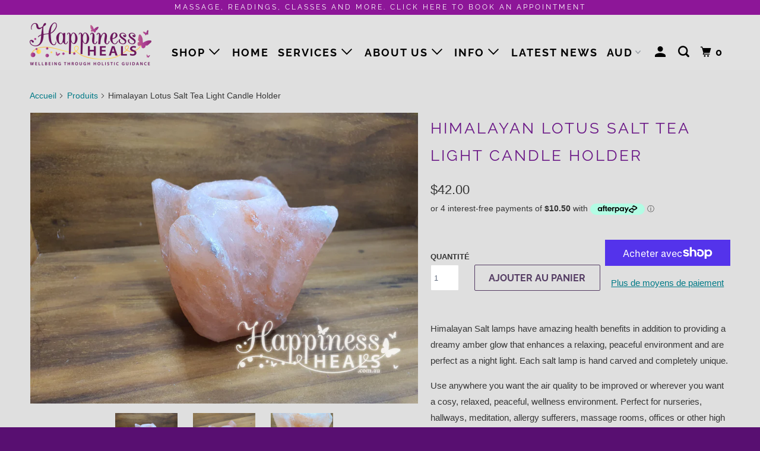

--- FILE ---
content_type: text/html; charset=utf-8
request_url: https://www.happinessheals.com.au/fr/products/himalayan-lotus-salt-tea-light-candle-holder
body_size: 28893
content:
<!DOCTYPE html>
<!--[if lt IE 7 ]><html class="ie ie6" lang="fr"> <![endif]-->
<!--[if IE 7 ]><html class="ie ie7" lang="fr"> <![endif]-->
<!--[if IE 8 ]><html class="ie ie8" lang="fr"> <![endif]-->
<!--[if IE 9 ]><html class="ie ie9" lang="fr"> <![endif]-->
<!--[if (gte IE 10)|!(IE)]><!--><html lang="fr"> <!--<![endif]-->
  <head>
    <!-- Global site tag (gtag.js) - Google Analytics -->
		<script async src="https://www.googletagmanager.com/gtag/js?id=UA-159052534-1"></script>
			<script>
  				window.dataLayer = window.dataLayer || [];
  				function gtag(){dataLayer.push(arguments);}
  				gtag('js', new Date());

  				gtag('config', 'UA-159052534-1');
			</script>
    
    <meta charset="utf-8">
    <meta http-equiv="cleartype" content="on">
    <meta name="robots" content="index,follow">

    
    <title>Himalayan Lotus Salt Tea Light Candle Holder - Happiness Heals</title>

    
      <meta name="description" content="Himalayan Salt lamps have amazing health benefits in addition to providing a dreamy amber glow that enhances a relaxing, peaceful environment and are perfect as a night light. Each salt lamp is hand carved and completely unique. Use anywhere you want the air quality to be improved or wherever you want a cosy, relaxed, " />
    

    

<meta name="google-site-verification" content="Yxzj436cO8RyuOqnAgL_3whN2oexJZS3gggzl82SQhc" />
<meta name="author" content="Happiness Heals">
<meta property="og:url" content="https://www.happinessheals.com.au/fr/products/himalayan-lotus-salt-tea-light-candle-holder">
<meta property="og:site_name" content="Happiness Heals">



  <meta property="og:type" content="product">
  <meta property="og:title" content="Himalayan Lotus Salt Tea Light Candle Holder">
  
    
      <meta property="og:image" content="https://www.happinessheals.com.au/cdn/shop/products/20210130_163406_600x.jpg?v=1611984887">
      <meta property="og:image:secure_url" content="https://www.happinessheals.com.au/cdn/shop/products/20210130_163406_600x.jpg?v=1611984887">
      
      <meta property="og:image:width" content="4032">
      <meta property="og:image:height" content="3024">
      <meta property="og:image:alt" content="Himalayan Lotus Salt Tea Light Candle Holder">
    
      <meta property="og:image" content="https://www.happinessheals.com.au/cdn/shop/products/20210130_163415_600x.jpg?v=1611984890">
      <meta property="og:image:secure_url" content="https://www.happinessheals.com.au/cdn/shop/products/20210130_163415_600x.jpg?v=1611984890">
      
      <meta property="og:image:width" content="4032">
      <meta property="og:image:height" content="3024">
      <meta property="og:image:alt" content="Himalayan Lotus Salt Tea Light Candle Holder">
    
      <meta property="og:image" content="https://www.happinessheals.com.au/cdn/shop/products/20210130_163425_600x.jpg?v=1611984890">
      <meta property="og:image:secure_url" content="https://www.happinessheals.com.au/cdn/shop/products/20210130_163425_600x.jpg?v=1611984890">
      
      <meta property="og:image:width" content="4032">
      <meta property="og:image:height" content="3024">
      <meta property="og:image:alt" content="Himalayan Lotus Salt Tea Light Candle Holder">
    
  
  <meta property="product:price:amount" content="42.00">
  <meta property="product:price:currency" content="AUD">



  <meta property="og:description" content="Himalayan Salt lamps have amazing health benefits in addition to providing a dreamy amber glow that enhances a relaxing, peaceful environment and are perfect as a night light. Each salt lamp is hand carved and completely unique. Use anywhere you want the air quality to be improved or wherever you want a cosy, relaxed, ">




<meta name="twitter:card" content="summary">

  <meta name="twitter:title" content="Himalayan Lotus Salt Tea Light Candle Holder">
  <meta name="twitter:description" content="Himalayan Salt lamps have amazing health benefits in addition to providing a dreamy amber glow that enhances a relaxing, peaceful environment and are perfect as a night light. Each salt lamp is hand carved and completely unique. Use anywhere you want the air quality to be improved or wherever you want a cosy, relaxed, peaceful, wellness environment. Perfect for nurseries, hallways, meditation, allergy sufferers, massage rooms, offices or other high technology use areas , mood enhancement, improved Feng Shui, smokers etc. Helps to cleanse, purify and deodorise the air by attracting and removing dust and other particles as it pulls in moisture. Increases the negative ion count in the air which can help to reduce the electromagnetic radiation emitted by computers and other technology items. Enhanced air quality and an ambient glow may assist with feeling calm and tranquil and">
  <meta name="twitter:image" content="https://www.happinessheals.com.au/cdn/shop/products/20210130_163406_240x.jpg?v=1611984887">
  <meta name="twitter:image:width" content="240">
  <meta name="twitter:image:height" content="240">
  <meta name="twitter:image:alt" content="Himalayan Lotus Salt Tea Light Candle Holder">



    
    

    <!-- Mobile Specific Metas -->
    <meta name="HandheldFriendly" content="True">
    <meta name="MobileOptimized" content="320">
    <meta name="viewport" content="width=device-width,initial-scale=1">
    <meta name="theme-color" content="#dfdfdf">

    <!-- Stylesheets for Parallax 3.6.1 -->
    <link href="//www.happinessheals.com.au/cdn/shop/t/16/assets/styles.scss.css?v=87388328483346445441759259319" rel="stylesheet" type="text/css" media="all" />

    
      <link rel="shortcut icon" type="image/x-icon" href="//www.happinessheals.com.au/cdn/shop/files/happiness_heals_main_logo_180x180.png?v=1613718953">
      <link rel="apple-touch-icon" href="//www.happinessheals.com.au/cdn/shop/files/happiness_heals_main_logo_180x180.png?v=1613718953"/>
      <link rel="apple-touch-icon" sizes="72x72" href="//www.happinessheals.com.au/cdn/shop/files/happiness_heals_main_logo_72x72.png?v=1613718953"/>
      <link rel="apple-touch-icon" sizes="114x114" href="//www.happinessheals.com.au/cdn/shop/files/happiness_heals_main_logo_114x114.png?v=1613718953"/>
      <link rel="apple-touch-icon" sizes="180x180" href="//www.happinessheals.com.au/cdn/shop/files/happiness_heals_main_logo_180x180.png?v=1613718953"/>
      <link rel="apple-touch-icon" sizes="228x228" href="//www.happinessheals.com.au/cdn/shop/files/happiness_heals_main_logo_228x228.png?v=1613718953"/>
    

    <link rel="canonical" href="https://www.happinessheals.com.au/fr/products/himalayan-lotus-salt-tea-light-candle-holder" />

    

    <script src="//www.happinessheals.com.au/cdn/shop/t/16/assets/app.js?v=28593119648515918191640050693" type="text/javascript"></script>

    <!--[if lte IE 8]>
      <link href="//www.happinessheals.com.au/cdn/shop/t/16/assets/ie.css?v=1024305471161636101563696686" rel="stylesheet" type="text/css" media="all" />
      <script src="//www.happinessheals.com.au/cdn/shop/t/16/assets/skrollr.ie.js?v=116292453382836155221563696679" type="text/javascript"></script>
    <![endif]-->

    <script>window.performance && window.performance.mark && window.performance.mark('shopify.content_for_header.start');</script><meta name="google-site-verification" content="Yxzj436cO8RyuOqnAgL_3whN2oexJZS3gggzl82SQhc">
<meta id="shopify-digital-wallet" name="shopify-digital-wallet" content="/12466377/digital_wallets/dialog">
<meta name="shopify-checkout-api-token" content="d2728ca52f59bc6fbc7f3100ba65ef86">
<meta id="in-context-paypal-metadata" data-shop-id="12466377" data-venmo-supported="false" data-environment="production" data-locale="fr_FR" data-paypal-v4="true" data-currency="AUD">
<link rel="alternate" hreflang="x-default" href="https://www.happinessheals.com.au/products/himalayan-lotus-salt-tea-light-candle-holder">
<link rel="alternate" hreflang="en" href="https://www.happinessheals.com.au/products/himalayan-lotus-salt-tea-light-candle-holder">
<link rel="alternate" hreflang="fr" href="https://www.happinessheals.com.au/fr/products/himalayan-lotus-salt-tea-light-candle-holder">
<link rel="alternate" hreflang="es" href="https://www.happinessheals.com.au/es/products/himalayan-lotus-salt-tea-light-candle-holder">
<link rel="alternate" type="application/json+oembed" href="https://www.happinessheals.com.au/fr/products/himalayan-lotus-salt-tea-light-candle-holder.oembed">
<script async="async" src="/checkouts/internal/preloads.js?locale=fr-AU"></script>
<link rel="preconnect" href="https://shop.app" crossorigin="anonymous">
<script async="async" src="https://shop.app/checkouts/internal/preloads.js?locale=fr-AU&shop_id=12466377" crossorigin="anonymous"></script>
<script id="apple-pay-shop-capabilities" type="application/json">{"shopId":12466377,"countryCode":"AU","currencyCode":"AUD","merchantCapabilities":["supports3DS"],"merchantId":"gid:\/\/shopify\/Shop\/12466377","merchantName":"Happiness Heals","requiredBillingContactFields":["postalAddress","email","phone"],"requiredShippingContactFields":["postalAddress","email","phone"],"shippingType":"shipping","supportedNetworks":["visa","masterCard","amex","jcb"],"total":{"type":"pending","label":"Happiness Heals","amount":"1.00"},"shopifyPaymentsEnabled":true,"supportsSubscriptions":true}</script>
<script id="shopify-features" type="application/json">{"accessToken":"d2728ca52f59bc6fbc7f3100ba65ef86","betas":["rich-media-storefront-analytics"],"domain":"www.happinessheals.com.au","predictiveSearch":true,"shopId":12466377,"locale":"fr"}</script>
<script>var Shopify = Shopify || {};
Shopify.shop = "happiness-heals.myshopify.com";
Shopify.locale = "fr";
Shopify.currency = {"active":"AUD","rate":"1.0"};
Shopify.country = "AU";
Shopify.theme = {"name":"Parallax (on 5-11-2019)","id":75046125652,"schema_name":"Parallax","schema_version":"3.6.1","theme_store_id":null,"role":"main"};
Shopify.theme.handle = "null";
Shopify.theme.style = {"id":null,"handle":null};
Shopify.cdnHost = "www.happinessheals.com.au/cdn";
Shopify.routes = Shopify.routes || {};
Shopify.routes.root = "/fr/";</script>
<script type="module">!function(o){(o.Shopify=o.Shopify||{}).modules=!0}(window);</script>
<script>!function(o){function n(){var o=[];function n(){o.push(Array.prototype.slice.apply(arguments))}return n.q=o,n}var t=o.Shopify=o.Shopify||{};t.loadFeatures=n(),t.autoloadFeatures=n()}(window);</script>
<script>
  window.ShopifyPay = window.ShopifyPay || {};
  window.ShopifyPay.apiHost = "shop.app\/pay";
  window.ShopifyPay.redirectState = null;
</script>
<script id="shop-js-analytics" type="application/json">{"pageType":"product"}</script>
<script defer="defer" async type="module" src="//www.happinessheals.com.au/cdn/shopifycloud/shop-js/modules/v2/client.init-shop-cart-sync_BcDpqI9l.fr.esm.js"></script>
<script defer="defer" async type="module" src="//www.happinessheals.com.au/cdn/shopifycloud/shop-js/modules/v2/chunk.common_a1Rf5Dlz.esm.js"></script>
<script defer="defer" async type="module" src="//www.happinessheals.com.au/cdn/shopifycloud/shop-js/modules/v2/chunk.modal_Djra7sW9.esm.js"></script>
<script type="module">
  await import("//www.happinessheals.com.au/cdn/shopifycloud/shop-js/modules/v2/client.init-shop-cart-sync_BcDpqI9l.fr.esm.js");
await import("//www.happinessheals.com.au/cdn/shopifycloud/shop-js/modules/v2/chunk.common_a1Rf5Dlz.esm.js");
await import("//www.happinessheals.com.au/cdn/shopifycloud/shop-js/modules/v2/chunk.modal_Djra7sW9.esm.js");

  window.Shopify.SignInWithShop?.initShopCartSync?.({"fedCMEnabled":true,"windoidEnabled":true});

</script>
<script>
  window.Shopify = window.Shopify || {};
  if (!window.Shopify.featureAssets) window.Shopify.featureAssets = {};
  window.Shopify.featureAssets['shop-js'] = {"shop-cart-sync":["modules/v2/client.shop-cart-sync_BLrx53Hf.fr.esm.js","modules/v2/chunk.common_a1Rf5Dlz.esm.js","modules/v2/chunk.modal_Djra7sW9.esm.js"],"init-fed-cm":["modules/v2/client.init-fed-cm_C8SUwJ8U.fr.esm.js","modules/v2/chunk.common_a1Rf5Dlz.esm.js","modules/v2/chunk.modal_Djra7sW9.esm.js"],"shop-cash-offers":["modules/v2/client.shop-cash-offers_BBp_MjBM.fr.esm.js","modules/v2/chunk.common_a1Rf5Dlz.esm.js","modules/v2/chunk.modal_Djra7sW9.esm.js"],"shop-login-button":["modules/v2/client.shop-login-button_Dw6kG_iO.fr.esm.js","modules/v2/chunk.common_a1Rf5Dlz.esm.js","modules/v2/chunk.modal_Djra7sW9.esm.js"],"pay-button":["modules/v2/client.pay-button_BJDaAh68.fr.esm.js","modules/v2/chunk.common_a1Rf5Dlz.esm.js","modules/v2/chunk.modal_Djra7sW9.esm.js"],"shop-button":["modules/v2/client.shop-button_DBWL94V3.fr.esm.js","modules/v2/chunk.common_a1Rf5Dlz.esm.js","modules/v2/chunk.modal_Djra7sW9.esm.js"],"avatar":["modules/v2/client.avatar_BTnouDA3.fr.esm.js"],"init-windoid":["modules/v2/client.init-windoid_77FSIiws.fr.esm.js","modules/v2/chunk.common_a1Rf5Dlz.esm.js","modules/v2/chunk.modal_Djra7sW9.esm.js"],"init-shop-for-new-customer-accounts":["modules/v2/client.init-shop-for-new-customer-accounts_QoC3RJm9.fr.esm.js","modules/v2/client.shop-login-button_Dw6kG_iO.fr.esm.js","modules/v2/chunk.common_a1Rf5Dlz.esm.js","modules/v2/chunk.modal_Djra7sW9.esm.js"],"init-shop-email-lookup-coordinator":["modules/v2/client.init-shop-email-lookup-coordinator_D4ioGzPw.fr.esm.js","modules/v2/chunk.common_a1Rf5Dlz.esm.js","modules/v2/chunk.modal_Djra7sW9.esm.js"],"init-shop-cart-sync":["modules/v2/client.init-shop-cart-sync_BcDpqI9l.fr.esm.js","modules/v2/chunk.common_a1Rf5Dlz.esm.js","modules/v2/chunk.modal_Djra7sW9.esm.js"],"shop-toast-manager":["modules/v2/client.shop-toast-manager_B-eIbpHW.fr.esm.js","modules/v2/chunk.common_a1Rf5Dlz.esm.js","modules/v2/chunk.modal_Djra7sW9.esm.js"],"init-customer-accounts":["modules/v2/client.init-customer-accounts_BcBSUbIK.fr.esm.js","modules/v2/client.shop-login-button_Dw6kG_iO.fr.esm.js","modules/v2/chunk.common_a1Rf5Dlz.esm.js","modules/v2/chunk.modal_Djra7sW9.esm.js"],"init-customer-accounts-sign-up":["modules/v2/client.init-customer-accounts-sign-up_DvG__VHD.fr.esm.js","modules/v2/client.shop-login-button_Dw6kG_iO.fr.esm.js","modules/v2/chunk.common_a1Rf5Dlz.esm.js","modules/v2/chunk.modal_Djra7sW9.esm.js"],"shop-follow-button":["modules/v2/client.shop-follow-button_Dnx6fDH9.fr.esm.js","modules/v2/chunk.common_a1Rf5Dlz.esm.js","modules/v2/chunk.modal_Djra7sW9.esm.js"],"checkout-modal":["modules/v2/client.checkout-modal_BDH3MUqJ.fr.esm.js","modules/v2/chunk.common_a1Rf5Dlz.esm.js","modules/v2/chunk.modal_Djra7sW9.esm.js"],"shop-login":["modules/v2/client.shop-login_CV9Paj8R.fr.esm.js","modules/v2/chunk.common_a1Rf5Dlz.esm.js","modules/v2/chunk.modal_Djra7sW9.esm.js"],"lead-capture":["modules/v2/client.lead-capture_DGQOTB4e.fr.esm.js","modules/v2/chunk.common_a1Rf5Dlz.esm.js","modules/v2/chunk.modal_Djra7sW9.esm.js"],"payment-terms":["modules/v2/client.payment-terms_BQYK7nq4.fr.esm.js","modules/v2/chunk.common_a1Rf5Dlz.esm.js","modules/v2/chunk.modal_Djra7sW9.esm.js"]};
</script>
<script>(function() {
  var isLoaded = false;
  function asyncLoad() {
    if (isLoaded) return;
    isLoaded = true;
    var urls = ["\/\/www.powr.io\/powr.js?powr-token=happiness-heals.myshopify.com\u0026external-type=shopify\u0026shop=happiness-heals.myshopify.com","\/\/www.powr.io\/powr.js?powr-token=happiness-heals.myshopify.com\u0026external-type=shopify\u0026shop=happiness-heals.myshopify.com","https:\/\/app.testimonialhub.com\/shopifyapp\/showsrstemplate.js?shop=happiness-heals.myshopify.com","https:\/\/afterpay.crucialcommerceapps.com\/appJS?shop=happiness-heals.myshopify.com","https:\/\/cks3.amplifiedcdn.com\/ckjs.production.min.js?unique_id=happiness-heals.myshopify.com\u0026shop=happiness-heals.myshopify.com","https:\/\/ccjs.amplifiedcdn.com\/ccjs.umd.js?unique_id=happiness-heals.myshopify.com\u0026shop=happiness-heals.myshopify.com"];
    for (var i = 0; i < urls.length; i++) {
      var s = document.createElement('script');
      s.type = 'text/javascript';
      s.async = true;
      s.src = urls[i];
      var x = document.getElementsByTagName('script')[0];
      x.parentNode.insertBefore(s, x);
    }
  };
  if(window.attachEvent) {
    window.attachEvent('onload', asyncLoad);
  } else {
    window.addEventListener('load', asyncLoad, false);
  }
})();</script>
<script id="__st">var __st={"a":12466377,"offset":-18000,"reqid":"5f7e9809-2b60-4b12-a306-de9153bd5f6c-1769102257","pageurl":"www.happinessheals.com.au\/fr\/products\/himalayan-lotus-salt-tea-light-candle-holder","u":"279a2a81705f","p":"product","rtyp":"product","rid":4842093707348};</script>
<script>window.ShopifyPaypalV4VisibilityTracking = true;</script>
<script id="captcha-bootstrap">!function(){'use strict';const t='contact',e='account',n='new_comment',o=[[t,t],['blogs',n],['comments',n],[t,'customer']],c=[[e,'customer_login'],[e,'guest_login'],[e,'recover_customer_password'],[e,'create_customer']],r=t=>t.map((([t,e])=>`form[action*='/${t}']:not([data-nocaptcha='true']) input[name='form_type'][value='${e}']`)).join(','),a=t=>()=>t?[...document.querySelectorAll(t)].map((t=>t.form)):[];function s(){const t=[...o],e=r(t);return a(e)}const i='password',u='form_key',d=['recaptcha-v3-token','g-recaptcha-response','h-captcha-response',i],f=()=>{try{return window.sessionStorage}catch{return}},m='__shopify_v',_=t=>t.elements[u];function p(t,e,n=!1){try{const o=window.sessionStorage,c=JSON.parse(o.getItem(e)),{data:r}=function(t){const{data:e,action:n}=t;return t[m]||n?{data:e,action:n}:{data:t,action:n}}(c);for(const[e,n]of Object.entries(r))t.elements[e]&&(t.elements[e].value=n);n&&o.removeItem(e)}catch(o){console.error('form repopulation failed',{error:o})}}const l='form_type',E='cptcha';function T(t){t.dataset[E]=!0}const w=window,h=w.document,L='Shopify',v='ce_forms',y='captcha';let A=!1;((t,e)=>{const n=(g='f06e6c50-85a8-45c8-87d0-21a2b65856fe',I='https://cdn.shopify.com/shopifycloud/storefront-forms-hcaptcha/ce_storefront_forms_captcha_hcaptcha.v1.5.2.iife.js',D={infoText:'Protégé par hCaptcha',privacyText:'Confidentialité',termsText:'Conditions'},(t,e,n)=>{const o=w[L][v],c=o.bindForm;if(c)return c(t,g,e,D).then(n);var r;o.q.push([[t,g,e,D],n]),r=I,A||(h.body.append(Object.assign(h.createElement('script'),{id:'captcha-provider',async:!0,src:r})),A=!0)});var g,I,D;w[L]=w[L]||{},w[L][v]=w[L][v]||{},w[L][v].q=[],w[L][y]=w[L][y]||{},w[L][y].protect=function(t,e){n(t,void 0,e),T(t)},Object.freeze(w[L][y]),function(t,e,n,w,h,L){const[v,y,A,g]=function(t,e,n){const i=e?o:[],u=t?c:[],d=[...i,...u],f=r(d),m=r(i),_=r(d.filter((([t,e])=>n.includes(e))));return[a(f),a(m),a(_),s()]}(w,h,L),I=t=>{const e=t.target;return e instanceof HTMLFormElement?e:e&&e.form},D=t=>v().includes(t);t.addEventListener('submit',(t=>{const e=I(t);if(!e)return;const n=D(e)&&!e.dataset.hcaptchaBound&&!e.dataset.recaptchaBound,o=_(e),c=g().includes(e)&&(!o||!o.value);(n||c)&&t.preventDefault(),c&&!n&&(function(t){try{if(!f())return;!function(t){const e=f();if(!e)return;const n=_(t);if(!n)return;const o=n.value;o&&e.removeItem(o)}(t);const e=Array.from(Array(32),(()=>Math.random().toString(36)[2])).join('');!function(t,e){_(t)||t.append(Object.assign(document.createElement('input'),{type:'hidden',name:u})),t.elements[u].value=e}(t,e),function(t,e){const n=f();if(!n)return;const o=[...t.querySelectorAll(`input[type='${i}']`)].map((({name:t})=>t)),c=[...d,...o],r={};for(const[a,s]of new FormData(t).entries())c.includes(a)||(r[a]=s);n.setItem(e,JSON.stringify({[m]:1,action:t.action,data:r}))}(t,e)}catch(e){console.error('failed to persist form',e)}}(e),e.submit())}));const S=(t,e)=>{t&&!t.dataset[E]&&(n(t,e.some((e=>e===t))),T(t))};for(const o of['focusin','change'])t.addEventListener(o,(t=>{const e=I(t);D(e)&&S(e,y())}));const B=e.get('form_key'),M=e.get(l),P=B&&M;t.addEventListener('DOMContentLoaded',(()=>{const t=y();if(P)for(const e of t)e.elements[l].value===M&&p(e,B);[...new Set([...A(),...v().filter((t=>'true'===t.dataset.shopifyCaptcha))])].forEach((e=>S(e,t)))}))}(h,new URLSearchParams(w.location.search),n,t,e,['guest_login'])})(!1,!0)}();</script>
<script integrity="sha256-4kQ18oKyAcykRKYeNunJcIwy7WH5gtpwJnB7kiuLZ1E=" data-source-attribution="shopify.loadfeatures" defer="defer" src="//www.happinessheals.com.au/cdn/shopifycloud/storefront/assets/storefront/load_feature-a0a9edcb.js" crossorigin="anonymous"></script>
<script crossorigin="anonymous" defer="defer" src="//www.happinessheals.com.au/cdn/shopifycloud/storefront/assets/shopify_pay/storefront-65b4c6d7.js?v=20250812"></script>
<script data-source-attribution="shopify.dynamic_checkout.dynamic.init">var Shopify=Shopify||{};Shopify.PaymentButton=Shopify.PaymentButton||{isStorefrontPortableWallets:!0,init:function(){window.Shopify.PaymentButton.init=function(){};var t=document.createElement("script");t.src="https://www.happinessheals.com.au/cdn/shopifycloud/portable-wallets/latest/portable-wallets.fr.js",t.type="module",document.head.appendChild(t)}};
</script>
<script data-source-attribution="shopify.dynamic_checkout.buyer_consent">
  function portableWalletsHideBuyerConsent(e){var t=document.getElementById("shopify-buyer-consent"),n=document.getElementById("shopify-subscription-policy-button");t&&n&&(t.classList.add("hidden"),t.setAttribute("aria-hidden","true"),n.removeEventListener("click",e))}function portableWalletsShowBuyerConsent(e){var t=document.getElementById("shopify-buyer-consent"),n=document.getElementById("shopify-subscription-policy-button");t&&n&&(t.classList.remove("hidden"),t.removeAttribute("aria-hidden"),n.addEventListener("click",e))}window.Shopify?.PaymentButton&&(window.Shopify.PaymentButton.hideBuyerConsent=portableWalletsHideBuyerConsent,window.Shopify.PaymentButton.showBuyerConsent=portableWalletsShowBuyerConsent);
</script>
<script>
  function portableWalletsCleanup(e){e&&e.src&&console.error("Failed to load portable wallets script "+e.src);var t=document.querySelectorAll("shopify-accelerated-checkout .shopify-payment-button__skeleton, shopify-accelerated-checkout-cart .wallet-cart-button__skeleton"),e=document.getElementById("shopify-buyer-consent");for(let e=0;e<t.length;e++)t[e].remove();e&&e.remove()}function portableWalletsNotLoadedAsModule(e){e instanceof ErrorEvent&&"string"==typeof e.message&&e.message.includes("import.meta")&&"string"==typeof e.filename&&e.filename.includes("portable-wallets")&&(window.removeEventListener("error",portableWalletsNotLoadedAsModule),window.Shopify.PaymentButton.failedToLoad=e,"loading"===document.readyState?document.addEventListener("DOMContentLoaded",window.Shopify.PaymentButton.init):window.Shopify.PaymentButton.init())}window.addEventListener("error",portableWalletsNotLoadedAsModule);
</script>

<script type="module" src="https://www.happinessheals.com.au/cdn/shopifycloud/portable-wallets/latest/portable-wallets.fr.js" onError="portableWalletsCleanup(this)" crossorigin="anonymous"></script>
<script nomodule>
  document.addEventListener("DOMContentLoaded", portableWalletsCleanup);
</script>

<link id="shopify-accelerated-checkout-styles" rel="stylesheet" media="screen" href="https://www.happinessheals.com.au/cdn/shopifycloud/portable-wallets/latest/accelerated-checkout-backwards-compat.css" crossorigin="anonymous">
<style id="shopify-accelerated-checkout-cart">
        #shopify-buyer-consent {
  margin-top: 1em;
  display: inline-block;
  width: 100%;
}

#shopify-buyer-consent.hidden {
  display: none;
}

#shopify-subscription-policy-button {
  background: none;
  border: none;
  padding: 0;
  text-decoration: underline;
  font-size: inherit;
  cursor: pointer;
}

#shopify-subscription-policy-button::before {
  box-shadow: none;
}

      </style>

<script>window.performance && window.performance.mark && window.performance.mark('shopify.content_for_header.end');</script>

    <noscript>
      <style>

        .slides > li:first-child { display: block; }
        .image__fallback {
          width: 100vw;
          display: block !important;
          max-width: 100vw !important;
          margin-bottom: 0;
        }
        .image__fallback + .hsContainer__image {
          display: none !important;
        }
        .hsContainer {
          height: auto !important;
        }
        .no-js-only {
          display: inherit !important;
        }
        .icon-cart.cart-button {
          display: none;
        }
        .lazyload,
        .cart_page_image img {
          opacity: 1;
          -webkit-filter: blur(0);
          filter: blur(0);
        }
        .bcg .hsContent {
          background-color: transparent;
        }
        .animate_right,
        .animate_left,
        .animate_up,
        .animate_down {
          opacity: 1;
        }
        .flexslider .slides>li {
          display: block;
        }
        .product_section .product_form {
          opacity: 1;
        }
        .multi_select,
        form .select {
          display: block !important;
        }
        .swatch_options {
          display: none;
        }
      </style>
    </noscript>

  



<!-- BeginConsistentCartAddon -->  <script>    Shopify.customer_logged_in = false ;  Shopify.customer_email = "" ;  Shopify.log_uuids = true;    </script>  <!-- EndConsistentCartAddon -->
<link href="https://monorail-edge.shopifysvc.com" rel="dns-prefetch">
<script>(function(){if ("sendBeacon" in navigator && "performance" in window) {try {var session_token_from_headers = performance.getEntriesByType('navigation')[0].serverTiming.find(x => x.name == '_s').description;} catch {var session_token_from_headers = undefined;}var session_cookie_matches = document.cookie.match(/_shopify_s=([^;]*)/);var session_token_from_cookie = session_cookie_matches && session_cookie_matches.length === 2 ? session_cookie_matches[1] : "";var session_token = session_token_from_headers || session_token_from_cookie || "";function handle_abandonment_event(e) {var entries = performance.getEntries().filter(function(entry) {return /monorail-edge.shopifysvc.com/.test(entry.name);});if (!window.abandonment_tracked && entries.length === 0) {window.abandonment_tracked = true;var currentMs = Date.now();var navigation_start = performance.timing.navigationStart;var payload = {shop_id: 12466377,url: window.location.href,navigation_start,duration: currentMs - navigation_start,session_token,page_type: "product"};window.navigator.sendBeacon("https://monorail-edge.shopifysvc.com/v1/produce", JSON.stringify({schema_id: "online_store_buyer_site_abandonment/1.1",payload: payload,metadata: {event_created_at_ms: currentMs,event_sent_at_ms: currentMs}}));}}window.addEventListener('pagehide', handle_abandonment_event);}}());</script>
<script id="web-pixels-manager-setup">(function e(e,d,r,n,o){if(void 0===o&&(o={}),!Boolean(null===(a=null===(i=window.Shopify)||void 0===i?void 0:i.analytics)||void 0===a?void 0:a.replayQueue)){var i,a;window.Shopify=window.Shopify||{};var t=window.Shopify;t.analytics=t.analytics||{};var s=t.analytics;s.replayQueue=[],s.publish=function(e,d,r){return s.replayQueue.push([e,d,r]),!0};try{self.performance.mark("wpm:start")}catch(e){}var l=function(){var e={modern:/Edge?\/(1{2}[4-9]|1[2-9]\d|[2-9]\d{2}|\d{4,})\.\d+(\.\d+|)|Firefox\/(1{2}[4-9]|1[2-9]\d|[2-9]\d{2}|\d{4,})\.\d+(\.\d+|)|Chrom(ium|e)\/(9{2}|\d{3,})\.\d+(\.\d+|)|(Maci|X1{2}).+ Version\/(15\.\d+|(1[6-9]|[2-9]\d|\d{3,})\.\d+)([,.]\d+|)( \(\w+\)|)( Mobile\/\w+|) Safari\/|Chrome.+OPR\/(9{2}|\d{3,})\.\d+\.\d+|(CPU[ +]OS|iPhone[ +]OS|CPU[ +]iPhone|CPU IPhone OS|CPU iPad OS)[ +]+(15[._]\d+|(1[6-9]|[2-9]\d|\d{3,})[._]\d+)([._]\d+|)|Android:?[ /-](13[3-9]|1[4-9]\d|[2-9]\d{2}|\d{4,})(\.\d+|)(\.\d+|)|Android.+Firefox\/(13[5-9]|1[4-9]\d|[2-9]\d{2}|\d{4,})\.\d+(\.\d+|)|Android.+Chrom(ium|e)\/(13[3-9]|1[4-9]\d|[2-9]\d{2}|\d{4,})\.\d+(\.\d+|)|SamsungBrowser\/([2-9]\d|\d{3,})\.\d+/,legacy:/Edge?\/(1[6-9]|[2-9]\d|\d{3,})\.\d+(\.\d+|)|Firefox\/(5[4-9]|[6-9]\d|\d{3,})\.\d+(\.\d+|)|Chrom(ium|e)\/(5[1-9]|[6-9]\d|\d{3,})\.\d+(\.\d+|)([\d.]+$|.*Safari\/(?![\d.]+ Edge\/[\d.]+$))|(Maci|X1{2}).+ Version\/(10\.\d+|(1[1-9]|[2-9]\d|\d{3,})\.\d+)([,.]\d+|)( \(\w+\)|)( Mobile\/\w+|) Safari\/|Chrome.+OPR\/(3[89]|[4-9]\d|\d{3,})\.\d+\.\d+|(CPU[ +]OS|iPhone[ +]OS|CPU[ +]iPhone|CPU IPhone OS|CPU iPad OS)[ +]+(10[._]\d+|(1[1-9]|[2-9]\d|\d{3,})[._]\d+)([._]\d+|)|Android:?[ /-](13[3-9]|1[4-9]\d|[2-9]\d{2}|\d{4,})(\.\d+|)(\.\d+|)|Mobile Safari.+OPR\/([89]\d|\d{3,})\.\d+\.\d+|Android.+Firefox\/(13[5-9]|1[4-9]\d|[2-9]\d{2}|\d{4,})\.\d+(\.\d+|)|Android.+Chrom(ium|e)\/(13[3-9]|1[4-9]\d|[2-9]\d{2}|\d{4,})\.\d+(\.\d+|)|Android.+(UC? ?Browser|UCWEB|U3)[ /]?(15\.([5-9]|\d{2,})|(1[6-9]|[2-9]\d|\d{3,})\.\d+)\.\d+|SamsungBrowser\/(5\.\d+|([6-9]|\d{2,})\.\d+)|Android.+MQ{2}Browser\/(14(\.(9|\d{2,})|)|(1[5-9]|[2-9]\d|\d{3,})(\.\d+|))(\.\d+|)|K[Aa][Ii]OS\/(3\.\d+|([4-9]|\d{2,})\.\d+)(\.\d+|)/},d=e.modern,r=e.legacy,n=navigator.userAgent;return n.match(d)?"modern":n.match(r)?"legacy":"unknown"}(),u="modern"===l?"modern":"legacy",c=(null!=n?n:{modern:"",legacy:""})[u],f=function(e){return[e.baseUrl,"/wpm","/b",e.hashVersion,"modern"===e.buildTarget?"m":"l",".js"].join("")}({baseUrl:d,hashVersion:r,buildTarget:u}),m=function(e){var d=e.version,r=e.bundleTarget,n=e.surface,o=e.pageUrl,i=e.monorailEndpoint;return{emit:function(e){var a=e.status,t=e.errorMsg,s=(new Date).getTime(),l=JSON.stringify({metadata:{event_sent_at_ms:s},events:[{schema_id:"web_pixels_manager_load/3.1",payload:{version:d,bundle_target:r,page_url:o,status:a,surface:n,error_msg:t},metadata:{event_created_at_ms:s}}]});if(!i)return console&&console.warn&&console.warn("[Web Pixels Manager] No Monorail endpoint provided, skipping logging."),!1;try{return self.navigator.sendBeacon.bind(self.navigator)(i,l)}catch(e){}var u=new XMLHttpRequest;try{return u.open("POST",i,!0),u.setRequestHeader("Content-Type","text/plain"),u.send(l),!0}catch(e){return console&&console.warn&&console.warn("[Web Pixels Manager] Got an unhandled error while logging to Monorail."),!1}}}}({version:r,bundleTarget:l,surface:e.surface,pageUrl:self.location.href,monorailEndpoint:e.monorailEndpoint});try{o.browserTarget=l,function(e){var d=e.src,r=e.async,n=void 0===r||r,o=e.onload,i=e.onerror,a=e.sri,t=e.scriptDataAttributes,s=void 0===t?{}:t,l=document.createElement("script"),u=document.querySelector("head"),c=document.querySelector("body");if(l.async=n,l.src=d,a&&(l.integrity=a,l.crossOrigin="anonymous"),s)for(var f in s)if(Object.prototype.hasOwnProperty.call(s,f))try{l.dataset[f]=s[f]}catch(e){}if(o&&l.addEventListener("load",o),i&&l.addEventListener("error",i),u)u.appendChild(l);else{if(!c)throw new Error("Did not find a head or body element to append the script");c.appendChild(l)}}({src:f,async:!0,onload:function(){if(!function(){var e,d;return Boolean(null===(d=null===(e=window.Shopify)||void 0===e?void 0:e.analytics)||void 0===d?void 0:d.initialized)}()){var d=window.webPixelsManager.init(e)||void 0;if(d){var r=window.Shopify.analytics;r.replayQueue.forEach((function(e){var r=e[0],n=e[1],o=e[2];d.publishCustomEvent(r,n,o)})),r.replayQueue=[],r.publish=d.publishCustomEvent,r.visitor=d.visitor,r.initialized=!0}}},onerror:function(){return m.emit({status:"failed",errorMsg:"".concat(f," has failed to load")})},sri:function(e){var d=/^sha384-[A-Za-z0-9+/=]+$/;return"string"==typeof e&&d.test(e)}(c)?c:"",scriptDataAttributes:o}),m.emit({status:"loading"})}catch(e){m.emit({status:"failed",errorMsg:(null==e?void 0:e.message)||"Unknown error"})}}})({shopId: 12466377,storefrontBaseUrl: "https://www.happinessheals.com.au",extensionsBaseUrl: "https://extensions.shopifycdn.com/cdn/shopifycloud/web-pixels-manager",monorailEndpoint: "https://monorail-edge.shopifysvc.com/unstable/produce_batch",surface: "storefront-renderer",enabledBetaFlags: ["2dca8a86"],webPixelsConfigList: [{"id":"804585769","configuration":"{\"config\":\"{\\\"google_tag_ids\\\":[\\\"G-BTMH6S70JV\\\",\\\"GT-NNVP2FC\\\"],\\\"target_country\\\":\\\"AU\\\",\\\"gtag_events\\\":[{\\\"type\\\":\\\"search\\\",\\\"action_label\\\":\\\"G-BTMH6S70JV\\\"},{\\\"type\\\":\\\"begin_checkout\\\",\\\"action_label\\\":\\\"G-BTMH6S70JV\\\"},{\\\"type\\\":\\\"view_item\\\",\\\"action_label\\\":[\\\"G-BTMH6S70JV\\\",\\\"MC-12R292P1ND\\\"]},{\\\"type\\\":\\\"purchase\\\",\\\"action_label\\\":[\\\"G-BTMH6S70JV\\\",\\\"MC-12R292P1ND\\\"]},{\\\"type\\\":\\\"page_view\\\",\\\"action_label\\\":[\\\"G-BTMH6S70JV\\\",\\\"MC-12R292P1ND\\\"]},{\\\"type\\\":\\\"add_payment_info\\\",\\\"action_label\\\":\\\"G-BTMH6S70JV\\\"},{\\\"type\\\":\\\"add_to_cart\\\",\\\"action_label\\\":\\\"G-BTMH6S70JV\\\"}],\\\"enable_monitoring_mode\\\":false}\"}","eventPayloadVersion":"v1","runtimeContext":"OPEN","scriptVersion":"b2a88bafab3e21179ed38636efcd8a93","type":"APP","apiClientId":1780363,"privacyPurposes":[],"dataSharingAdjustments":{"protectedCustomerApprovalScopes":["read_customer_address","read_customer_email","read_customer_name","read_customer_personal_data","read_customer_phone"]}},{"id":"133366057","eventPayloadVersion":"v1","runtimeContext":"LAX","scriptVersion":"1","type":"CUSTOM","privacyPurposes":["MARKETING"],"name":"Meta pixel (migrated)"},{"id":"shopify-app-pixel","configuration":"{}","eventPayloadVersion":"v1","runtimeContext":"STRICT","scriptVersion":"0450","apiClientId":"shopify-pixel","type":"APP","privacyPurposes":["ANALYTICS","MARKETING"]},{"id":"shopify-custom-pixel","eventPayloadVersion":"v1","runtimeContext":"LAX","scriptVersion":"0450","apiClientId":"shopify-pixel","type":"CUSTOM","privacyPurposes":["ANALYTICS","MARKETING"]}],isMerchantRequest: false,initData: {"shop":{"name":"Happiness Heals","paymentSettings":{"currencyCode":"AUD"},"myshopifyDomain":"happiness-heals.myshopify.com","countryCode":"AU","storefrontUrl":"https:\/\/www.happinessheals.com.au\/fr"},"customer":null,"cart":null,"checkout":null,"productVariants":[{"price":{"amount":42.0,"currencyCode":"AUD"},"product":{"title":"Himalayan Lotus Salt Tea Light Candle Holder","vendor":"Happiness Heals Pty Ltd","id":"4842093707348","untranslatedTitle":"Himalayan Lotus Salt Tea Light Candle Holder","url":"\/fr\/products\/himalayan-lotus-salt-tea-light-candle-holder","type":"Salt Lamp"},"id":"33025832026196","image":{"src":"\/\/www.happinessheals.com.au\/cdn\/shop\/products\/20210130_163406.jpg?v=1611984887"},"sku":"","title":"Default Title","untranslatedTitle":"Default Title"}],"purchasingCompany":null},},"https://www.happinessheals.com.au/cdn","fcfee988w5aeb613cpc8e4bc33m6693e112",{"modern":"","legacy":""},{"shopId":"12466377","storefrontBaseUrl":"https:\/\/www.happinessheals.com.au","extensionBaseUrl":"https:\/\/extensions.shopifycdn.com\/cdn\/shopifycloud\/web-pixels-manager","surface":"storefront-renderer","enabledBetaFlags":"[\"2dca8a86\"]","isMerchantRequest":"false","hashVersion":"fcfee988w5aeb613cpc8e4bc33m6693e112","publish":"custom","events":"[[\"page_viewed\",{}],[\"product_viewed\",{\"productVariant\":{\"price\":{\"amount\":42.0,\"currencyCode\":\"AUD\"},\"product\":{\"title\":\"Himalayan Lotus Salt Tea Light Candle Holder\",\"vendor\":\"Happiness Heals Pty Ltd\",\"id\":\"4842093707348\",\"untranslatedTitle\":\"Himalayan Lotus Salt Tea Light Candle Holder\",\"url\":\"\/fr\/products\/himalayan-lotus-salt-tea-light-candle-holder\",\"type\":\"Salt Lamp\"},\"id\":\"33025832026196\",\"image\":{\"src\":\"\/\/www.happinessheals.com.au\/cdn\/shop\/products\/20210130_163406.jpg?v=1611984887\"},\"sku\":\"\",\"title\":\"Default Title\",\"untranslatedTitle\":\"Default Title\"}}]]"});</script><script>
  window.ShopifyAnalytics = window.ShopifyAnalytics || {};
  window.ShopifyAnalytics.meta = window.ShopifyAnalytics.meta || {};
  window.ShopifyAnalytics.meta.currency = 'AUD';
  var meta = {"product":{"id":4842093707348,"gid":"gid:\/\/shopify\/Product\/4842093707348","vendor":"Happiness Heals Pty Ltd","type":"Salt Lamp","handle":"himalayan-lotus-salt-tea-light-candle-holder","variants":[{"id":33025832026196,"price":4200,"name":"Himalayan Lotus Salt Tea Light Candle Holder","public_title":null,"sku":""}],"remote":false},"page":{"pageType":"product","resourceType":"product","resourceId":4842093707348,"requestId":"5f7e9809-2b60-4b12-a306-de9153bd5f6c-1769102257"}};
  for (var attr in meta) {
    window.ShopifyAnalytics.meta[attr] = meta[attr];
  }
</script>
<script class="analytics">
  (function () {
    var customDocumentWrite = function(content) {
      var jquery = null;

      if (window.jQuery) {
        jquery = window.jQuery;
      } else if (window.Checkout && window.Checkout.$) {
        jquery = window.Checkout.$;
      }

      if (jquery) {
        jquery('body').append(content);
      }
    };

    var hasLoggedConversion = function(token) {
      if (token) {
        return document.cookie.indexOf('loggedConversion=' + token) !== -1;
      }
      return false;
    }

    var setCookieIfConversion = function(token) {
      if (token) {
        var twoMonthsFromNow = new Date(Date.now());
        twoMonthsFromNow.setMonth(twoMonthsFromNow.getMonth() + 2);

        document.cookie = 'loggedConversion=' + token + '; expires=' + twoMonthsFromNow;
      }
    }

    var trekkie = window.ShopifyAnalytics.lib = window.trekkie = window.trekkie || [];
    if (trekkie.integrations) {
      return;
    }
    trekkie.methods = [
      'identify',
      'page',
      'ready',
      'track',
      'trackForm',
      'trackLink'
    ];
    trekkie.factory = function(method) {
      return function() {
        var args = Array.prototype.slice.call(arguments);
        args.unshift(method);
        trekkie.push(args);
        return trekkie;
      };
    };
    for (var i = 0; i < trekkie.methods.length; i++) {
      var key = trekkie.methods[i];
      trekkie[key] = trekkie.factory(key);
    }
    trekkie.load = function(config) {
      trekkie.config = config || {};
      trekkie.config.initialDocumentCookie = document.cookie;
      var first = document.getElementsByTagName('script')[0];
      var script = document.createElement('script');
      script.type = 'text/javascript';
      script.onerror = function(e) {
        var scriptFallback = document.createElement('script');
        scriptFallback.type = 'text/javascript';
        scriptFallback.onerror = function(error) {
                var Monorail = {
      produce: function produce(monorailDomain, schemaId, payload) {
        var currentMs = new Date().getTime();
        var event = {
          schema_id: schemaId,
          payload: payload,
          metadata: {
            event_created_at_ms: currentMs,
            event_sent_at_ms: currentMs
          }
        };
        return Monorail.sendRequest("https://" + monorailDomain + "/v1/produce", JSON.stringify(event));
      },
      sendRequest: function sendRequest(endpointUrl, payload) {
        // Try the sendBeacon API
        if (window && window.navigator && typeof window.navigator.sendBeacon === 'function' && typeof window.Blob === 'function' && !Monorail.isIos12()) {
          var blobData = new window.Blob([payload], {
            type: 'text/plain'
          });

          if (window.navigator.sendBeacon(endpointUrl, blobData)) {
            return true;
          } // sendBeacon was not successful

        } // XHR beacon

        var xhr = new XMLHttpRequest();

        try {
          xhr.open('POST', endpointUrl);
          xhr.setRequestHeader('Content-Type', 'text/plain');
          xhr.send(payload);
        } catch (e) {
          console.log(e);
        }

        return false;
      },
      isIos12: function isIos12() {
        return window.navigator.userAgent.lastIndexOf('iPhone; CPU iPhone OS 12_') !== -1 || window.navigator.userAgent.lastIndexOf('iPad; CPU OS 12_') !== -1;
      }
    };
    Monorail.produce('monorail-edge.shopifysvc.com',
      'trekkie_storefront_load_errors/1.1',
      {shop_id: 12466377,
      theme_id: 75046125652,
      app_name: "storefront",
      context_url: window.location.href,
      source_url: "//www.happinessheals.com.au/cdn/s/trekkie.storefront.46a754ac07d08c656eb845cfbf513dd9a18d4ced.min.js"});

        };
        scriptFallback.async = true;
        scriptFallback.src = '//www.happinessheals.com.au/cdn/s/trekkie.storefront.46a754ac07d08c656eb845cfbf513dd9a18d4ced.min.js';
        first.parentNode.insertBefore(scriptFallback, first);
      };
      script.async = true;
      script.src = '//www.happinessheals.com.au/cdn/s/trekkie.storefront.46a754ac07d08c656eb845cfbf513dd9a18d4ced.min.js';
      first.parentNode.insertBefore(script, first);
    };
    trekkie.load(
      {"Trekkie":{"appName":"storefront","development":false,"defaultAttributes":{"shopId":12466377,"isMerchantRequest":null,"themeId":75046125652,"themeCityHash":"9071853554139376156","contentLanguage":"fr","currency":"AUD","eventMetadataId":"a9abec8f-74ed-4939-a301-76f9e57032c2"},"isServerSideCookieWritingEnabled":true,"monorailRegion":"shop_domain","enabledBetaFlags":["65f19447"]},"Session Attribution":{},"S2S":{"facebookCapiEnabled":false,"source":"trekkie-storefront-renderer","apiClientId":580111}}
    );

    var loaded = false;
    trekkie.ready(function() {
      if (loaded) return;
      loaded = true;

      window.ShopifyAnalytics.lib = window.trekkie;

      var originalDocumentWrite = document.write;
      document.write = customDocumentWrite;
      try { window.ShopifyAnalytics.merchantGoogleAnalytics.call(this); } catch(error) {};
      document.write = originalDocumentWrite;

      window.ShopifyAnalytics.lib.page(null,{"pageType":"product","resourceType":"product","resourceId":4842093707348,"requestId":"5f7e9809-2b60-4b12-a306-de9153bd5f6c-1769102257","shopifyEmitted":true});

      var match = window.location.pathname.match(/checkouts\/(.+)\/(thank_you|post_purchase)/)
      var token = match? match[1]: undefined;
      if (!hasLoggedConversion(token)) {
        setCookieIfConversion(token);
        window.ShopifyAnalytics.lib.track("Viewed Product",{"currency":"AUD","variantId":33025832026196,"productId":4842093707348,"productGid":"gid:\/\/shopify\/Product\/4842093707348","name":"Himalayan Lotus Salt Tea Light Candle Holder","price":"42.00","sku":"","brand":"Happiness Heals Pty Ltd","variant":null,"category":"Salt Lamp","nonInteraction":true,"remote":false},undefined,undefined,{"shopifyEmitted":true});
      window.ShopifyAnalytics.lib.track("monorail:\/\/trekkie_storefront_viewed_product\/1.1",{"currency":"AUD","variantId":33025832026196,"productId":4842093707348,"productGid":"gid:\/\/shopify\/Product\/4842093707348","name":"Himalayan Lotus Salt Tea Light Candle Holder","price":"42.00","sku":"","brand":"Happiness Heals Pty Ltd","variant":null,"category":"Salt Lamp","nonInteraction":true,"remote":false,"referer":"https:\/\/www.happinessheals.com.au\/fr\/products\/himalayan-lotus-salt-tea-light-candle-holder"});
      }
    });


        var eventsListenerScript = document.createElement('script');
        eventsListenerScript.async = true;
        eventsListenerScript.src = "//www.happinessheals.com.au/cdn/shopifycloud/storefront/assets/shop_events_listener-3da45d37.js";
        document.getElementsByTagName('head')[0].appendChild(eventsListenerScript);

})();</script>
  <script>
  if (!window.ga || (window.ga && typeof window.ga !== 'function')) {
    window.ga = function ga() {
      (window.ga.q = window.ga.q || []).push(arguments);
      if (window.Shopify && window.Shopify.analytics && typeof window.Shopify.analytics.publish === 'function') {
        window.Shopify.analytics.publish("ga_stub_called", {}, {sendTo: "google_osp_migration"});
      }
      console.error("Shopify's Google Analytics stub called with:", Array.from(arguments), "\nSee https://help.shopify.com/manual/promoting-marketing/pixels/pixel-migration#google for more information.");
    };
    if (window.Shopify && window.Shopify.analytics && typeof window.Shopify.analytics.publish === 'function') {
      window.Shopify.analytics.publish("ga_stub_initialized", {}, {sendTo: "google_osp_migration"});
    }
  }
</script>
<script
  defer
  src="https://www.happinessheals.com.au/cdn/shopifycloud/perf-kit/shopify-perf-kit-3.0.4.min.js"
  data-application="storefront-renderer"
  data-shop-id="12466377"
  data-render-region="gcp-us-central1"
  data-page-type="product"
  data-theme-instance-id="75046125652"
  data-theme-name="Parallax"
  data-theme-version="3.6.1"
  data-monorail-region="shop_domain"
  data-resource-timing-sampling-rate="10"
  data-shs="true"
  data-shs-beacon="true"
  data-shs-export-with-fetch="true"
  data-shs-logs-sample-rate="1"
  data-shs-beacon-endpoint="https://www.happinessheals.com.au/api/collect"
></script>
</head>

  

  <body class="product "
    data-money-format="${{amount}}">

    <div id="content_wrapper">
      <div id="shopify-section-header" class="shopify-section header-section">
  
    <div class="promo_banner js-promo_banner--global sticky-promo--true">
      <a href="https://happiness-heals.cliniko.com/bookings">
        <p>Massage, Readings, Classes and more. Click Here to Book An Appointment</p>
      </a>
    </div>
  


<div id="header" class="mm-fixed-top Fixed mobile-header mobile-sticky-header--true" data-search-enabled="true">
  <a href="#nav" class="icon-menu" aria-haspopup="true" aria-label="Menu"><span>Menu</span></a>
  <a href="https://www.happinessheals.com.au" title="Happiness Heals" class="mobile_logo logo">
    
      <img src="//www.happinessheals.com.au/cdn/shop/files/happyness_heals_text_only_410x.png?v=1613165373" alt="Happiness Heals" />
    
  </a>
  <a href="#cart" class="icon-cart cart-button right"><span>0</span></a>
</div>

<div class="hidden">
  <div id="nav">
    <ul>
      
        
          <li >
            
              <a href="/fr/collections">Shop</a>
            
            <ul>
              
                
                  <li ><a href="/fr/collections/jewellery">Jewellery</a></li>
                
              
                
                  <li ><a href="/fr/collections/crystals-1">Crystals</a></li>
                
              
                
                  <li ><a href="/fr/collections/books">Collections Books & Journals</a></li>
                
              
                
                  <li ><a href="/fr/collections/candles">Candles</a></li>
                
              
                
                  <li ><a href="/fr/collections/cleansing-clearing-spray-crystal-aura-room">Cleansing & Clearing Spray. Crystal, Aura & Room</a></li>
                
              
                
                  <li ><a href="/fr/collections/dounts">Donuts</a></li>
                
              
                
                <li >
                  
                    <a href="/fr/collections/essential-oils">Essential Oils</a>
                  
                  <ul>
                    
                      <li ><a href="/fr/collections/essential-oils">Essential Oils</a></li>
                    
                      <li ><a href="/fr/collections/essential-oils-blends">Essential Oil Blends</a></li>
                    
                      <li ><a href="/fr/collections/hand-cream-gumleaf-essentials">Hand Cream Gumleaf Essentials</a></li>
                    
                  </ul>
                </li>
                
              
                
                  <li ><a href="/fr/collections/gifts">Gifts</a></li>
                
              
                
                  <li ><a href="/fr/collections/incense">Incense</a></li>
                
              
                
                  <li ><a href="/fr/collections/books">Books & Journals</a></li>
                
              
                
                  <li ><a href="/fr/collections/cards">Cards</a></li>
                
              
                
                  <li ><a href="/fr/collections/crystals">Tumbled Crystals</a></li>
                
              
            </ul>
          </li>
        
      
        
          <li ><a href="/fr">Home</a></li>
        
      
        
          <li >
            
              <a href="/fr/pages/services">Services</a>
            
            <ul>
              
                
                <li >
                  
                    <a href="/fr#">Courses</a>
                  
                  <ul>
                    
                      <li ><a href="/fr/pages/oracle-angel-card-reading-course">Card Reading</a></li>
                    
                      <li ><a href="/fr/pages/reiki">Reiki</a></li>
                    
                  </ul>
                </li>
                
              
                
                <li >
                  
                    <a href="/fr#">Online Readings</a>
                  
                  <ul>
                    
                      <li ><a href="/fr/pages/online-readings">2 Questions Online</a></li>
                    
                      <li ><a href="/fr/pages/forecast">6 Month Reading</a></li>
                    
                  </ul>
                </li>
                
              
            </ul>
          </li>
        
      
        
          <li >
            
              <a href="/fr/pages/about-us">About us</a>
            
            <ul>
              
                
                  <li ><a href="/fr/pages/testimonials">Testimonials</a></li>
                
              
                
                  <li ><a href="/fr/pages/our-mission-statement">Mission Statement</a></li>
                
              
            </ul>
          </li>
        
      
        
          <li >
            
              <a href="/fr#">Info</a>
            
            <ul>
              
                
                  <li ><a href="/fr/pages/more">Prices and Information</a></li>
                
              
                
                  <li ><a href="/fr/pages/events">Upcoming Events</a></li>
                
              
                
                  <li ><a href="/fr#">Information Sheets</a></li>
                
              
                
                  <li ><a href="/fr/pages/crystal-care">Crystal Care</a></li>
                
              
                
                  <li ><a href="/fr/pages/terms-of-service">Terms of Service</a></li>
                
              
                
                  <li ><a href="/fr/pages/our-mission-statement">Mission Statement</a></li>
                
              
                
                  <li ><a href="/fr/pages/refund-policy">REFUND POLICY</a></li>
                
              
            </ul>
          </li>
        
      
        
          <li ><a href="/fr/blogs/news">Latest News</a></li>
        
      
      
        
          <li>
            <a href="https://www.happinessheals.com.au/customer_authentication/redirect?locale=fr&amp;region_country=AU" id="customer_login_link">Connexion</a>
          </li>
        
      
      
        <li class="currencies">
          <select class="currencies" name="currencies" data-default-shop-currency="AUD">
  
  
  <option value="AUD" selected="selected">AUD</option>
  
    
  
    
    <option value="USD">USD</option>
    
  
    
    <option value="CAD">CAD</option>
    
  
    
    <option value="GBP">GBP</option>
    
  
    
    <option value="EUR">EUR</option>
    
  
    
    <option value="JPY">JPY</option>
    
  
</select>
        </li>
      
    </ul>
  </div>

  <form action="/checkout" method="post" id="cart" class="side-cart-position--right">
    <ul data-money-format="${{amount}}" data-shop-currency="AUD" data-shop-name="Happiness Heals">
      <li class="mm-subtitle"><a class="continue ss-icon" href="#cart"><span class="icon-close"></span></a></li>

      
        <li class="empty_cart">Votre panier est vide</li>
      
    </ul>
  </form>
</div>



<div class="header
            header-position--below_header
            header-background--true
            header-transparency--false
            sticky-header--true
            
              mm-fixed-top
            
            
            
            
              header_bar
            " data-dropdown-position="below_header">

  <div class="container dropdown__wrapper">
    <div class="three columns logo ">
      <a href="https://www.happinessheals.com.au" title="Happiness Heals">
        
          
            <img src="//www.happinessheals.com.au/cdn/shop/files/happyness_heals_text_only_410x.png?v=1613165373" alt="Happiness Heals" class="primary_logo" />
          

          
        
      </a>
    </div>

    <div class="thirteen columns nav mobile_hidden HHnavfix">
      <ul class="menu right">
        
          <li class="currencies">
            <select class="currencies" name="currencies" data-default-shop-currency="AUD">
  
  
  <option value="AUD" selected="selected">AUD</option>
  
    
  
    
    <option value="USD">USD</option>
    
  
    
    <option value="CAD">CAD</option>
    
  
    
    <option value="GBP">GBP</option>
    
  
    
    <option value="EUR">EUR</option>
    
  
    
    <option value="JPY">JPY</option>
    
  
</select>
          </li>
        
        
          <li class="header-account">
            <a href="/account" title="Mon compte "><span class="icon-user-icon"></span></a>
          </li>
        
        
          <li class="search">
            <a href="/search" title="Recherche" id="search-toggle"><span class="icon-search"></span></a>
          </li>
        
        <li class="cart">
          <a href="#cart" class="icon-cart cart-button"><span>0</span></a>
          <a href="/cart" class="icon-cart cart-button no-js-only"><span>0</span></a>
        </li>
      </ul>

      <ul class="menu center" role="navigation">
        
        
          

            
            
            
            

            <li class="sub-menu" aria-haspopup="true" aria-expanded="false">
              <a href="/fr/collections" class="dropdown-link ">Shop
              <span class="icon-arrow-down"></span></a>
              <div class="dropdown animated fadeIn dropdown-wide ">
                <div class="dropdown-links clearfix">
                  <ul>
                    
                    
                    
                      
                      <li><a href="/fr/collections/jewellery">Jewellery</a></li>
                      

                      
                    
                      
                      <li><a href="/fr/collections/crystals-1">Crystals</a></li>
                      

                      
                    
                      
                      <li><a href="/fr/collections/books">Collections Books & Journals</a></li>
                      

                      
                    
                      
                      <li><a href="/fr/collections/candles">Candles</a></li>
                      

                      
                    
                      
                      <li><a href="/fr/collections/cleansing-clearing-spray-crystal-aura-room">Cleansing & Clearing Spray. Crystal, Aura & Room</a></li>
                      

                      
                    
                      
                      <li><a href="/fr/collections/dounts">Donuts</a></li>
                      

                      
                    
                      
                      <li><a href="/fr/collections/essential-oils">Essential Oils</a></li>
                      
                        
                        <li>
                          <a class="sub-link" href="/fr/collections/essential-oils">Essential Oils</a>
                        </li>
                      
                        
                        <li>
                          <a class="sub-link" href="/fr/collections/essential-oils-blends">Essential Oil Blends</a>
                        </li>
                      
                        
                        <li>
                          <a class="sub-link" href="/fr/collections/hand-cream-gumleaf-essentials">Hand Cream Gumleaf Essentials</a>
                        </li>
                      

                      
                        
                        </ul>
                        <ul>
                      
                    
                      
                      <li><a href="/fr/collections/gifts">Gifts</a></li>
                      

                      
                    
                      
                      <li><a href="/fr/collections/incense">Incense</a></li>
                      

                      
                    
                      
                      <li><a href="/fr/collections/books">Books & Journals</a></li>
                      

                      
                    
                      
                      <li><a href="/fr/collections/cards">Cards</a></li>
                      

                      
                    
                      
                      <li><a href="/fr/collections/crystals">Tumbled Crystals</a></li>
                      

                      
                    
                  </ul>
                </div>
              </div>
            </li>
          
        
          
            <li>
              <a href="/fr" class="top-link ">Home</a>
            </li>
          
        
          

            
            
            
            

            <li class="sub-menu" aria-haspopup="true" aria-expanded="false">
              <a href="/fr/pages/services" class="dropdown-link ">Services
              <span class="icon-arrow-down"></span></a>
              <div class="dropdown animated fadeIn ">
                <div class="dropdown-links clearfix">
                  <ul>
                    
                    
                    
                      
                      <li><a href="/fr#">Courses</a></li>
                      
                        
                        <li>
                          <a class="sub-link" href="/fr/pages/oracle-angel-card-reading-course">Card Reading</a>
                        </li>
                      
                        
                        <li>
                          <a class="sub-link" href="/fr/pages/reiki">Reiki</a>
                        </li>
                      

                      
                    
                      
                      <li><a href="/fr#">Online Readings</a></li>
                      
                        
                        <li>
                          <a class="sub-link" href="/fr/pages/online-readings">2 Questions Online</a>
                        </li>
                      
                        
                        <li>
                          <a class="sub-link" href="/fr/pages/forecast">6 Month Reading</a>
                        </li>
                      

                      
                    
                  </ul>
                </div>
              </div>
            </li>
          
        
          

            
            
            
            

            <li class="sub-menu" aria-haspopup="true" aria-expanded="false">
              <a href="/fr/pages/about-us" class="dropdown-link ">About us
              <span class="icon-arrow-down"></span></a>
              <div class="dropdown animated fadeIn ">
                <div class="dropdown-links clearfix">
                  <ul>
                    
                    
                    
                      
                      <li><a href="/fr/pages/testimonials">Testimonials</a></li>
                      

                      
                    
                      
                      <li><a href="/fr/pages/our-mission-statement">Mission Statement</a></li>
                      

                      
                    
                  </ul>
                </div>
              </div>
            </li>
          
        
          

            
            
            
            

            <li class="sub-menu" aria-haspopup="true" aria-expanded="false">
              <a href="/fr#" class="dropdown-link ">Info
              <span class="icon-arrow-down"></span></a>
              <div class="dropdown animated fadeIn ">
                <div class="dropdown-links clearfix">
                  <ul>
                    
                    
                    
                      
                      <li><a href="/fr/pages/more">Prices and Information</a></li>
                      

                      
                    
                      
                      <li><a href="/fr/pages/events">Upcoming Events</a></li>
                      

                      
                    
                      
                      <li><a href="/fr#">Information Sheets</a></li>
                      

                      
                    
                      
                      <li><a href="/fr/pages/crystal-care">Crystal Care</a></li>
                      

                      
                    
                      
                      <li><a href="/fr/pages/terms-of-service">Terms of Service</a></li>
                      

                      
                    
                      
                      <li><a href="/fr/pages/our-mission-statement">Mission Statement</a></li>
                      

                      
                    
                      
                      <li><a href="/fr/pages/refund-policy">REFUND POLICY</a></li>
                      

                      
                    
                  </ul>
                </div>
              </div>
            </li>
          
        
          
            <li>
              <a href="/fr/blogs/news" class="top-link ">Latest News</a>
            </li>
          
        
      </ul>
    </div>

  </div>
</div>

<style> 
  div.promo_banner {
    background-color: #8d1698;
    color: #ffffff;
  }
  div.promo_banner a {
    color: #ffffff;
  }
  div.logo img {
    width: 205px;
    max-width: 100%;
    max-height: 200px;
    display: block;
  }
  .mm-title img {
    max-width: 100%;
    max-height: 60px;
  }
  .header div.logo a {
    padding-top: 8px;
    padding-bottom: 8px;
  }
  
    .nav ul.menu {
      padding-top: 0px;
    }
  

  div.content,
  .shopify-policy__container {
    padding: 140px 0px 0px 0px;
  }

  @media only screen and (max-width: 798px) {
    div.content,
    .shopify-policy__container {
      padding-top: 20px;
    }
  }

</style>


</div>

      <div class="global-wrapper">
        

<div class="container main content main-wrapper">

  <div class="breadcrumb__wrapper sixteen columns">
    <div class="breadcrumb breadcrumb--text" itemscope itemtype="http://schema.org/BreadcrumbList">
      <span itemprop="itemListElement" itemscope itemtype="http://schema.org/ListItem"><a href="https://www.happinessheals.com.au" title="Happiness Heals" itemprop="item"><span itemprop="name">Accueil</span></a></span>
      <span class="icon-arrow-right"></span>
      <span itemprop="itemListElement" itemscope itemtype="http://schema.org/ListItem">
        
          <a href="/collections/all" title="Produits">Produits</a>
        
      </span>
      <span class="icon-arrow-right"></span>
      Himalayan Lotus Salt Tea Light Candle Holder
    </div>
  </div>

<div id="shopify-section-product__sidebar" class="shopify-section product-template-sidebar">

 </div>

<div class="sixteen column alpha omega " data-initial-width="sixteen" data-sidebar-width="twelve">
  <div id="shopify-section-product-template" class="shopify-section product-template-section clearfix">

<div class="sixteen columns" data-initial-width="sixteen" data-sidebar-width="twelve">
  <div class="product-4842093707348">
    <div class="section product_section js-product_section clearfix
     thumbnail_position--bottom-thumbnails  product_slideshow_animation--slide"
       data-thumbnail="bottom-thumbnails"
       data-slideshow-animation="slide"
       data-slideshow-speed="6"
       itemscope itemtype="http://schema.org/Product">

      <div class="nine columns alpha " data-initial-width="nine" data-sidebar-width="seven">
        

<div class="flexslider product_gallery product-4842093707348-gallery product_slider">
  <ul class="slides">
    
      <li data-thumb="//www.happinessheals.com.au/cdn/shop/products/20210130_163406_300x.jpg?v=1611984887" data-title="Himalayan Lotus Salt Tea Light Candle Holder">
        
          <a href="//www.happinessheals.com.au/cdn/shop/products/20210130_163406_2048x.jpg?v=1611984887" class="fancybox" data-fancybox-group="4842093707348" title="Himalayan Lotus Salt Tea Light Candle Holder">
            <div class="image__container" style="max-width: 4032px">
              <img  src="//www.happinessheals.com.au/cdn/shop/products/20210130_163406_300x.jpg?v=1611984887"
                    alt="Himalayan Lotus Salt Tea Light Candle Holder"
                    class="lazyload lazyload--fade-in featured_image"
                    data-image-id="16324707221588"
                    data-index="0"
                    data-sizes="auto"
                    data-srcset=" //www.happinessheals.com.au/cdn/shop/products/20210130_163406_2048x.jpg?v=1611984887 2048w,
                                  //www.happinessheals.com.au/cdn/shop/products/20210130_163406_1900x.jpg?v=1611984887 1900w,
                                  //www.happinessheals.com.au/cdn/shop/products/20210130_163406_1600x.jpg?v=1611984887 1600w,
                                  //www.happinessheals.com.au/cdn/shop/products/20210130_163406_1200x.jpg?v=1611984887 1200w,
                                  //www.happinessheals.com.au/cdn/shop/products/20210130_163406_1000x.jpg?v=1611984887 1000w,
                                  //www.happinessheals.com.au/cdn/shop/products/20210130_163406_800x.jpg?v=1611984887 800w,
                                  //www.happinessheals.com.au/cdn/shop/products/20210130_163406_600x.jpg?v=1611984887 600w,
                                  //www.happinessheals.com.au/cdn/shop/products/20210130_163406_400x.jpg?v=1611984887 400w"
                    data-src="//www.happinessheals.com.au/cdn/shop/products/20210130_163406_2048x.jpg?v=1611984887"
                     />
            </div>
          </a>
        
      </li>
    
      <li data-thumb="//www.happinessheals.com.au/cdn/shop/products/20210130_163415_300x.jpg?v=1611984890" data-title="Himalayan Lotus Salt Tea Light Candle Holder">
        
          <a href="//www.happinessheals.com.au/cdn/shop/products/20210130_163415_2048x.jpg?v=1611984890" class="fancybox" data-fancybox-group="4842093707348" title="Himalayan Lotus Salt Tea Light Candle Holder">
            <div class="image__container" style="max-width: 4032px">
              <img  src="//www.happinessheals.com.au/cdn/shop/products/20210130_163415_300x.jpg?v=1611984890"
                    alt="Himalayan Lotus Salt Tea Light Candle Holder"
                    class="lazyload lazyload--fade-in "
                    data-image-id="16324707352660"
                    data-index="1"
                    data-sizes="auto"
                    data-srcset=" //www.happinessheals.com.au/cdn/shop/products/20210130_163415_2048x.jpg?v=1611984890 2048w,
                                  //www.happinessheals.com.au/cdn/shop/products/20210130_163415_1900x.jpg?v=1611984890 1900w,
                                  //www.happinessheals.com.au/cdn/shop/products/20210130_163415_1600x.jpg?v=1611984890 1600w,
                                  //www.happinessheals.com.au/cdn/shop/products/20210130_163415_1200x.jpg?v=1611984890 1200w,
                                  //www.happinessheals.com.au/cdn/shop/products/20210130_163415_1000x.jpg?v=1611984890 1000w,
                                  //www.happinessheals.com.au/cdn/shop/products/20210130_163415_800x.jpg?v=1611984890 800w,
                                  //www.happinessheals.com.au/cdn/shop/products/20210130_163415_600x.jpg?v=1611984890 600w,
                                  //www.happinessheals.com.au/cdn/shop/products/20210130_163415_400x.jpg?v=1611984890 400w"
                    data-src="//www.happinessheals.com.au/cdn/shop/products/20210130_163415_2048x.jpg?v=1611984890"
                     />
            </div>
          </a>
        
      </li>
    
      <li data-thumb="//www.happinessheals.com.au/cdn/shop/products/20210130_163425_300x.jpg?v=1611984890" data-title="Himalayan Lotus Salt Tea Light Candle Holder">
        
          <a href="//www.happinessheals.com.au/cdn/shop/products/20210130_163425_2048x.jpg?v=1611984890" class="fancybox" data-fancybox-group="4842093707348" title="Himalayan Lotus Salt Tea Light Candle Holder">
            <div class="image__container" style="max-width: 4032px">
              <img  src="//www.happinessheals.com.au/cdn/shop/products/20210130_163425_300x.jpg?v=1611984890"
                    alt="Himalayan Lotus Salt Tea Light Candle Holder"
                    class="lazyload lazyload--fade-in "
                    data-image-id="16324707319892"
                    data-index="2"
                    data-sizes="auto"
                    data-srcset=" //www.happinessheals.com.au/cdn/shop/products/20210130_163425_2048x.jpg?v=1611984890 2048w,
                                  //www.happinessheals.com.au/cdn/shop/products/20210130_163425_1900x.jpg?v=1611984890 1900w,
                                  //www.happinessheals.com.au/cdn/shop/products/20210130_163425_1600x.jpg?v=1611984890 1600w,
                                  //www.happinessheals.com.au/cdn/shop/products/20210130_163425_1200x.jpg?v=1611984890 1200w,
                                  //www.happinessheals.com.au/cdn/shop/products/20210130_163425_1000x.jpg?v=1611984890 1000w,
                                  //www.happinessheals.com.au/cdn/shop/products/20210130_163425_800x.jpg?v=1611984890 800w,
                                  //www.happinessheals.com.au/cdn/shop/products/20210130_163425_600x.jpg?v=1611984890 600w,
                                  //www.happinessheals.com.au/cdn/shop/products/20210130_163425_400x.jpg?v=1611984890 400w"
                    data-src="//www.happinessheals.com.au/cdn/shop/products/20210130_163425_2048x.jpg?v=1611984890"
                     />
            </div>
          </a>
        
      </li>
    
  </ul>
</div>
&nbsp;

      </div>

      <div class="seven columns omega" data-initial-width="seven" data-sidebar-width="five">

        
        
        <h1 class="product_name" itemprop="name">Himalayan Lotus Salt Tea Light Candle Holder</h1>

        

        

        

        
          <p class="modal_price" itemprop="offers" itemscope itemtype="http://schema.org/Offer">
            <meta itemprop="priceCurrency" content="AUD" />
            <meta itemprop="seller" content="Happiness Heals" />
            <link itemprop="availability" href="http://schema.org/InStock">
            <meta itemprop="itemCondition" itemtype="http://schema.org/OfferItemCondition" content="http://schema.org/NewCondition"/>

            <span class="sold_out"></span>
            <span itemprop="price" content="42.00" class="">
              <span class="current_price ">
                
                  <span class="money">$42.00</span>
                
              </span>
            </span>
            <span class="was_price">
              
            </span>
          </p>
          
            
  <div class="notify_form notify-form-4842093707348" id="notify-form-4842093707348" style="display:none">
    <p class="message"></p>
    <form method="post" action="/fr/contact#notify_me" id="notify_me" accept-charset="UTF-8" class="contact-form"><input type="hidden" name="form_type" value="contact" /><input type="hidden" name="utf8" value="✓" />
      
        <p>
          <label aria-hidden="true" class="visuallyhidden" for="contact[email]">Notify me when this product is available:</label>

          

          <div class="notify_form__inputs notify_form__singleVariant "  data-body="Merci de me contacter lorsque Himalayan Lotus Salt Tea Light Candle Holder est disponible à nouveau - https://www.happinessheals.com.au/fr/products/himalayan-lotus-salt-tea-light-candle-holder">
            
          </div>
        </p>
      
    </form>
  </div>

          
        

        

        
          

  

  

  <div class="clearfix product_form init
        "
        id="product-form-4842093707348product-template"
        data-money-format="${{amount}}"
        data-shop-currency="AUD"
        data-select-id="product-select-4842093707348productproduct-template"
        data-enable-state="true"
        data-product="{&quot;id&quot;:4842093707348,&quot;title&quot;:&quot;Himalayan Lotus Salt Tea Light Candle Holder&quot;,&quot;handle&quot;:&quot;himalayan-lotus-salt-tea-light-candle-holder&quot;,&quot;description&quot;:&quot;\u003cp\u003eHimalayan Salt lamps have amazing health benefits in addition to providing a dreamy amber glow that enhances a relaxing, peaceful environment and are perfect as a night light. Each salt lamp is hand carved and completely unique.\u003c\/p\u003e\n\u003cp\u003eUse anywhere you want the air quality to be improved or wherever you want a cosy, relaxed, peaceful, wellness environment. Perfect for nurseries, hallways, meditation, allergy sufferers, massage rooms, offices or other high technology use areas , mood enhancement, improved Feng Shui, smokers etc.\u003c\/p\u003e\n\u003cp\u003eHelps to cleanse, purify and deodorise the air by attracting and removing dust and other particles as it pulls in moisture. Increases the negative ion count in the air which can help to reduce the electromagnetic radiation emitted by computers and other technology items. Enhanced air quality and an ambient glow may assist with feeling calm and tranquil and with improved sleep quality.\u003c\/p\u003e\n\u003cp\u003eYour unique Himalayan Cage salt Lamp is a gift of love and comes with an Australian approved socket and globe.\u003c\/p\u003e\n\u003cp\u003eSize: 175mm x 175mm\u003c\/p\u003e&quot;,&quot;published_at&quot;:&quot;2021-01-30T00:34:38-05:00&quot;,&quot;created_at&quot;:&quot;2021-01-28T15:33:02-05:00&quot;,&quot;vendor&quot;:&quot;Happiness Heals Pty Ltd&quot;,&quot;type&quot;:&quot;Salt Lamp&quot;,&quot;tags&quot;:[&quot;feel&quot;,&quot;Happier&quot;,&quot;Healing&quot;,&quot;Light&quot;,&quot;Lighter&quot;,&quot;lotus&quot;,&quot;Love&quot;,&quot;Power&quot;,&quot;Protecting&quot;,&quot;Tea Light&quot;,&quot;tea light candle&quot;],&quot;price&quot;:4200,&quot;price_min&quot;:4200,&quot;price_max&quot;:4200,&quot;available&quot;:true,&quot;price_varies&quot;:false,&quot;compare_at_price&quot;:null,&quot;compare_at_price_min&quot;:0,&quot;compare_at_price_max&quot;:0,&quot;compare_at_price_varies&quot;:false,&quot;variants&quot;:[{&quot;id&quot;:33025832026196,&quot;title&quot;:&quot;Default Title&quot;,&quot;option1&quot;:&quot;Default Title&quot;,&quot;option2&quot;:null,&quot;option3&quot;:null,&quot;sku&quot;:&quot;&quot;,&quot;requires_shipping&quot;:true,&quot;taxable&quot;:true,&quot;featured_image&quot;:null,&quot;available&quot;:true,&quot;name&quot;:&quot;Himalayan Lotus Salt Tea Light Candle Holder&quot;,&quot;public_title&quot;:null,&quot;options&quot;:[&quot;Default Title&quot;],&quot;price&quot;:4200,&quot;weight&quot;:750,&quot;compare_at_price&quot;:null,&quot;inventory_quantity&quot;:1,&quot;inventory_management&quot;:&quot;shopify&quot;,&quot;inventory_policy&quot;:&quot;deny&quot;,&quot;barcode&quot;:&quot;5688&quot;,&quot;requires_selling_plan&quot;:false,&quot;selling_plan_allocations&quot;:[]}],&quot;images&quot;:[&quot;\/\/www.happinessheals.com.au\/cdn\/shop\/products\/20210130_163406.jpg?v=1611984887&quot;,&quot;\/\/www.happinessheals.com.au\/cdn\/shop\/products\/20210130_163415.jpg?v=1611984890&quot;,&quot;\/\/www.happinessheals.com.au\/cdn\/shop\/products\/20210130_163425.jpg?v=1611984890&quot;],&quot;featured_image&quot;:&quot;\/\/www.happinessheals.com.au\/cdn\/shop\/products\/20210130_163406.jpg?v=1611984887&quot;,&quot;options&quot;:[&quot;Title&quot;],&quot;media&quot;:[{&quot;alt&quot;:null,&quot;id&quot;:8497970643028,&quot;position&quot;:1,&quot;preview_image&quot;:{&quot;aspect_ratio&quot;:1.333,&quot;height&quot;:3024,&quot;width&quot;:4032,&quot;src&quot;:&quot;\/\/www.happinessheals.com.au\/cdn\/shop\/products\/20210130_163406.jpg?v=1611984887&quot;},&quot;aspect_ratio&quot;:1.333,&quot;height&quot;:3024,&quot;media_type&quot;:&quot;image&quot;,&quot;src&quot;:&quot;\/\/www.happinessheals.com.au\/cdn\/shop\/products\/20210130_163406.jpg?v=1611984887&quot;,&quot;width&quot;:4032},{&quot;alt&quot;:null,&quot;id&quot;:8497970675796,&quot;position&quot;:2,&quot;preview_image&quot;:{&quot;aspect_ratio&quot;:1.333,&quot;height&quot;:3024,&quot;width&quot;:4032,&quot;src&quot;:&quot;\/\/www.happinessheals.com.au\/cdn\/shop\/products\/20210130_163415.jpg?v=1611984890&quot;},&quot;aspect_ratio&quot;:1.333,&quot;height&quot;:3024,&quot;media_type&quot;:&quot;image&quot;,&quot;src&quot;:&quot;\/\/www.happinessheals.com.au\/cdn\/shop\/products\/20210130_163415.jpg?v=1611984890&quot;,&quot;width&quot;:4032},{&quot;alt&quot;:null,&quot;id&quot;:8497970708564,&quot;position&quot;:3,&quot;preview_image&quot;:{&quot;aspect_ratio&quot;:1.333,&quot;height&quot;:3024,&quot;width&quot;:4032,&quot;src&quot;:&quot;\/\/www.happinessheals.com.au\/cdn\/shop\/products\/20210130_163425.jpg?v=1611984890&quot;},&quot;aspect_ratio&quot;:1.333,&quot;height&quot;:3024,&quot;media_type&quot;:&quot;image&quot;,&quot;src&quot;:&quot;\/\/www.happinessheals.com.au\/cdn\/shop\/products\/20210130_163425.jpg?v=1611984890&quot;,&quot;width&quot;:4032}],&quot;requires_selling_plan&quot;:false,&quot;selling_plan_groups&quot;:[],&quot;content&quot;:&quot;\u003cp\u003eHimalayan Salt lamps have amazing health benefits in addition to providing a dreamy amber glow that enhances a relaxing, peaceful environment and are perfect as a night light. Each salt lamp is hand carved and completely unique.\u003c\/p\u003e\n\u003cp\u003eUse anywhere you want the air quality to be improved or wherever you want a cosy, relaxed, peaceful, wellness environment. Perfect for nurseries, hallways, meditation, allergy sufferers, massage rooms, offices or other high technology use areas , mood enhancement, improved Feng Shui, smokers etc.\u003c\/p\u003e\n\u003cp\u003eHelps to cleanse, purify and deodorise the air by attracting and removing dust and other particles as it pulls in moisture. Increases the negative ion count in the air which can help to reduce the electromagnetic radiation emitted by computers and other technology items. Enhanced air quality and an ambient glow may assist with feeling calm and tranquil and with improved sleep quality.\u003c\/p\u003e\n\u003cp\u003eYour unique Himalayan Cage salt Lamp is a gift of love and comes with an Australian approved socket and globe.\u003c\/p\u003e\n\u003cp\u003eSize: 175mm x 175mm\u003c\/p\u003e&quot;}"
        
          data-variant-inventory='[{"id":33025832026196,"inventory_quantity":1,"inventory_management":"shopify","inventory_policy":"deny"}]'
        
        data-product-id="4842093707348">
    <form method="post" action="/fr/cart/add" id="product_form_4842093707348" accept-charset="UTF-8" class="shopify-product-form" enctype="multipart/form-data"><input type="hidden" name="form_type" value="product" /><input type="hidden" name="utf8" value="✓" />
    


    

    
      <input type="hidden" name="id" value="33025832026196" />
    

    

    <div class="purchase-details smart-payment-button--true">
      
        <div class="purchase-details__quantity">
          <label for="quantity">Quantité</label>
          <input type="number" min="1" size="2" class="quantity" name="quantity" id="quantity" value="1" max="1" />
        </div>
      
      <div class="purchase-details__buttons">
        
        
        <button type="button" name="add" class=" ajax-submit action_button add_to_cart  action_button--secondary " data-label="Ajouter au panier">Ajouter au panier</span></button>
        
          <div data-shopify="payment-button" class="shopify-payment-button"> <shopify-accelerated-checkout recommended="{&quot;supports_subs&quot;:true,&quot;supports_def_opts&quot;:false,&quot;name&quot;:&quot;shop_pay&quot;,&quot;wallet_params&quot;:{&quot;shopId&quot;:12466377,&quot;merchantName&quot;:&quot;Happiness Heals&quot;,&quot;personalized&quot;:true}}" fallback="{&quot;supports_subs&quot;:true,&quot;supports_def_opts&quot;:true,&quot;name&quot;:&quot;buy_it_now&quot;,&quot;wallet_params&quot;:{}}" access-token="d2728ca52f59bc6fbc7f3100ba65ef86" buyer-country="AU" buyer-locale="fr" buyer-currency="AUD" variant-params="[{&quot;id&quot;:33025832026196,&quot;requiresShipping&quot;:true}]" shop-id="12466377" enabled-flags="[&quot;d6d12da0&quot;,&quot;ae0f5bf6&quot;]" > <div class="shopify-payment-button__button" role="button" disabled aria-hidden="true" style="background-color: transparent; border: none"> <div class="shopify-payment-button__skeleton">&nbsp;</div> </div> <div class="shopify-payment-button__more-options shopify-payment-button__skeleton" role="button" disabled aria-hidden="true">&nbsp;</div> </shopify-accelerated-checkout> <small id="shopify-buyer-consent" class="hidden" aria-hidden="true" data-consent-type="subscription"> Cet article constitue un achat récurrent ou différé. En continuant, j’accepte la <span id="shopify-subscription-policy-button">politique de résiliation</span> et vous autorise à facturer mon moyen de paiement aux prix, fréquences et dates listées sur cette page jusqu’à ce que ma commande soit traitée ou que je l’annule, si autorisé. </small> </div>
        
      </div>
    </div>
  <input type="hidden" name="product-id" value="4842093707348" /><input type="hidden" name="section-id" value="product-template" /></form>
</div>


        

        
          
           <div class="description" itemprop="description">
            <p>Himalayan Salt lamps have amazing health benefits in addition to providing a dreamy amber glow that enhances a relaxing, peaceful environment and are perfect as a night light. Each salt lamp is hand carved and completely unique.</p>
<p>Use anywhere you want the air quality to be improved or wherever you want a cosy, relaxed, peaceful, wellness environment. Perfect for nurseries, hallways, meditation, allergy sufferers, massage rooms, offices or other high technology use areas , mood enhancement, improved Feng Shui, smokers etc.</p>
<p>Helps to cleanse, purify and deodorise the air by attracting and removing dust and other particles as it pulls in moisture. Increases the negative ion count in the air which can help to reduce the electromagnetic radiation emitted by computers and other technology items. Enhanced air quality and an ambient glow may assist with feeling calm and tranquil and with improved sleep quality.</p>
<p>Your unique Himalayan Cage salt Lamp is a gift of love and comes with an Australian approved socket and globe.</p>
<p>Size: 175mm x 175mm</p>
           </div>
          
        

        

        
         <hr />
        

        <div class="meta">

          




  
  <ul class="socialButtons">
    
    
    <li><span>Partager:</span></li>
    <li><a href="https://twitter.com/intent/tweet?text=Himalayan%20Lotus%20Salt%20Tea%20Li...&url=https://www.happinessheals.com.au/fr/products/himalayan-lotus-salt-tea-light-candle-holder" class="icon-twitter" title="Partagez ceci sur Twitter"></a></li>
    <li><a href="https://www.facebook.com/sharer/sharer.php?u=https://www.happinessheals.com.au/fr/products/himalayan-lotus-salt-tea-light-candle-holder" class="icon-facebook" title="Partagez ceci sur Facebook"></a></li>
    
      <li><a data-pin-do="skipLink" class="icon-pinterest" title="Partagez ceci sur Pinterest" href="https://pinterest.com/pin/create/button/?url=https://www.happinessheals.com.au/fr/products/himalayan-lotus-salt-tea-light-candle-holder&description=Himalayan Lotus Salt Tea Light Candle Holder&media=https://www.happinessheals.com.au/cdn/shop/products/20210130_163406_600x.jpg?v=1611984887"></a></li>
    
    <li><a href="mailto:?subject=Je me suis dit que tu aimerais ce Himalayan Lotus Salt Tea Light Candle Holder&amp;body=Salut, je regardais sur Happiness Heals et j&#39;ai trouvé Himalayan Lotus Salt Tea Light Candle Holder. Je voulais te mettre au courant.%0D%0A%0D%0Ahttps://www.happinessheals.com.au/fr/products/himalayan-lotus-salt-tea-light-candle-holder" class="icon-mail" title="Envoyez cette page à un ami"></a></li>
  </ul>




          
            <p>
              <span class="label">Collections:</span>
              <span>
               
                 <a href="/fr/collections/gifts" title="Gifts">Gifts</a>
               
             </span>
           </p>
          

          
             <p>
               
                 
                   <span class="label">Catégorie:</span>
                 

                 
                   <span>
                     <a href="/collections/all/feel" title="Produits étiquetés comme feel">feel</a>,
                   </span>
                 
               
                 

                 
                   <span>
                     <a href="/collections/all/happier" title="Produits étiquetés comme Happier">Happier</a>,
                   </span>
                 
               
                 

                 
                   <span>
                     <a href="/collections/all/healing" title="Produits étiquetés comme Healing">Healing</a>,
                   </span>
                 
               
                 

                 
                   <span>
                     <a href="/collections/all/light" title="Produits étiquetés comme Light">Light</a>,
                   </span>
                 
               
                 

                 
                   <span>
                     <a href="/collections/all/lighter" title="Produits étiquetés comme Lighter">Lighter</a>,
                   </span>
                 
               
                 

                 
                   <span>
                     <a href="/collections/all/lotus" title="Produits étiquetés comme lotus">lotus</a>,
                   </span>
                 
               
                 

                 
                   <span>
                     <a href="/collections/all/love" title="Produits étiquetés comme Love">Love</a>,
                   </span>
                 
               
                 

                 
                   <span>
                     <a href="/collections/all/power" title="Produits étiquetés comme Power">Power</a>,
                   </span>
                 
               
                 

                 
                   <span>
                     <a href="/collections/all/protecting" title="Produits étiquetés comme Protecting">Protecting</a>,
                   </span>
                 
               
                 

                 
                   <span>
                     <a href="/collections/all/tea-light" title="Produits étiquetés comme Tea Light">Tea Light</a>,
                   </span>
                 
               
                 

                 
                   <span>
                     <a href="/collections/all/tea-light-candle" title="Produits étiquetés comme tea light candle">tea light candle</a>
                   </span>
                 
               
             </p>
          

         
            <p>
              <span class="label">Types de produits:</span>
              <span><a href="/fr/collections/types?q=Salt%20Lamp" title="Salt Lamp">Salt Lamp</a></span>
            </p>
         
        </div>
      </div>

      
    </div>

    

    
    </div>
  </div>
</div>

<style>
  
</style>


</div>
  <div class="sixteen columns" data-initial-width="sixteen" data-sidebar-width="twelve offset-by-four">
    <div id="shopify-section-product-recommendations" class="shopify-section recommended-products-section clearfix">

   
  
  
  
  
  
  

   


   
  

   
    <div class="product-recommendations" data-product-id="4842093707348" data-limit="3">
      
    <div class="sixteen columns" data-initial-width="sixteen" data-sidebar-width="twelve">
      <h2 class="recommended-title title">You may also like</h2>
      
        <div class="feature_divider"></div>
      
    </div>
    <div class="sixteen columns" data-initial-width="sixteen" data-sidebar-width="twelve">
      











<div itemtype="http://schema.org/ItemList" class="products">
  
</div>
    </div>
  
    </div>
  

 

 </div>
  </div>
</div>

</div>
      </div>

      
      <div id="shopify-section-footer" class="shopify-section footer-template-section"><div class="footer">
  <div class="container">

    <div class="seven columns">
      
        <h6>Partage</h6>
        <div class="js-social-icons">
          <div class="social-icons clearfix">
  

  
    <a href="https://www.facebook.com/HappinessHeals.com.au/" title="Happiness Heals on Facebook" class="ss-icon" rel="me" target="_blank">
      <span class="icon-facebook"></span>
    </a>
  

  
    <a href="https://www.youtube.com/channel/UC_MUEky2OVgTuZcDx9qmmSw" title="Happiness Heals on YouTube" class="ss-icon" rel="me" target="_blank">
      <span class="icon-youtube"></span>
    </a>
  

  

  

  

  
    <a href="https://www.instagram.com/happiness_heals_" title="Happiness Heals on Instagram" class="ss-icon" rel="me" target="_blank">
      <span class="icon-instagram"></span>
    </a>
  

  

  

  

  

  
    <a href="mailto:info@happinessheals.com.au" title="Email Happiness Heals" class="ss-icon" target="_blank">
      <span class="icon-mail"></span>
    </a>
  
</div>

        </div>
      
      
    </div>

    <div class="nine columns">
      



      
        
          <p>Sign up to get the latest on sales, new releases and more…</p>
        
        

<div class="newsletter  display-first-name--true display-last-name--true">
  <form method="post" action="/fr/contact#contact_form" id="contact_form" accept-charset="UTF-8" class="contact-form"><input type="hidden" name="form_type" value="customer" /><input type="hidden" name="utf8" value="✓" />
    

      
        <input type="hidden" name="contact[tags]" value="newsletter"/>
      

      <div class="input-row">
        
          <input class="newsletter-half first-name" type="text" name="contact[first_name]" placeholder="Newsletter" />
        
        
          <input class="newsletter-half last-name" type="text" name="contact[last_name]" placeholder="Abonné(e)" />
        

        
          </div>
          <div class="input-row">
        

        <input type="hidden" name="challenge" value="false" />
        <input type="email" class="contact_email" name="contact[email]" required placeholder="Saisissez votre adresse e-mail..." />
        <input type='submit' class="action_button sign_up" value="S&#39;inscrire" />
      </div>
    
  </form>
</div>

      

      

      

      <p class="credits">
        &copy; 2026 <a href="/" title="">Happiness Heals</a>.
        <br />
        
        
        <a target="_blank" rel="nofollow" href="https://www.shopify.com?utm_campaign=poweredby&amp;utm_medium=shopify&amp;utm_source=onlinestore">Commerce électronique propulsé par Shopify</a>
      </p>

      
        <div class="payment_methods">
          
            <svg class="payment-icon" xmlns="http://www.w3.org/2000/svg" role="img" aria-labelledby="pi-american_express" viewBox="0 0 38 24" width="38" height="24"><title id="pi-american_express">American Express</title><path fill="#000" d="M35 0H3C1.3 0 0 1.3 0 3v18c0 1.7 1.4 3 3 3h32c1.7 0 3-1.3 3-3V3c0-1.7-1.4-3-3-3Z" opacity=".07"/><path fill="#006FCF" d="M35 1c1.1 0 2 .9 2 2v18c0 1.1-.9 2-2 2H3c-1.1 0-2-.9-2-2V3c0-1.1.9-2 2-2h32Z"/><path fill="#FFF" d="M22.012 19.936v-8.421L37 11.528v2.326l-1.732 1.852L37 17.573v2.375h-2.766l-1.47-1.622-1.46 1.628-9.292-.02Z"/><path fill="#006FCF" d="M23.013 19.012v-6.57h5.572v1.513h-3.768v1.028h3.678v1.488h-3.678v1.01h3.768v1.531h-5.572Z"/><path fill="#006FCF" d="m28.557 19.012 3.083-3.289-3.083-3.282h2.386l1.884 2.083 1.89-2.082H37v.051l-3.017 3.23L37 18.92v.093h-2.307l-1.917-2.103-1.898 2.104h-2.321Z"/><path fill="#FFF" d="M22.71 4.04h3.614l1.269 2.881V4.04h4.46l.77 2.159.771-2.159H37v8.421H19l3.71-8.421Z"/><path fill="#006FCF" d="m23.395 4.955-2.916 6.566h2l.55-1.315h2.98l.55 1.315h2.05l-2.904-6.566h-2.31Zm.25 3.777.875-2.09.873 2.09h-1.748Z"/><path fill="#006FCF" d="M28.581 11.52V4.953l2.811.01L32.84 9l1.456-4.046H37v6.565l-1.74.016v-4.51l-1.644 4.494h-1.59L30.35 7.01v4.51h-1.768Z"/></svg>

          
            <svg class="payment-icon" version="1.1" xmlns="http://www.w3.org/2000/svg" role="img" x="0" y="0" width="38" height="24" viewBox="0 0 165.521 105.965" xml:space="preserve" aria-labelledby="pi-apple_pay"><title id="pi-apple_pay">Apple Pay</title><path fill="#000" d="M150.698 0H14.823c-.566 0-1.133 0-1.698.003-.477.004-.953.009-1.43.022-1.039.028-2.087.09-3.113.274a10.51 10.51 0 0 0-2.958.975 9.932 9.932 0 0 0-4.35 4.35 10.463 10.463 0 0 0-.975 2.96C.113 9.611.052 10.658.024 11.696a70.22 70.22 0 0 0-.022 1.43C0 13.69 0 14.256 0 14.823v76.318c0 .567 0 1.132.002 1.699.003.476.009.953.022 1.43.028 1.036.09 2.084.275 3.11a10.46 10.46 0 0 0 .974 2.96 9.897 9.897 0 0 0 1.83 2.52 9.874 9.874 0 0 0 2.52 1.83c.947.483 1.917.79 2.96.977 1.025.183 2.073.245 3.112.273.477.011.953.017 1.43.02.565.004 1.132.004 1.698.004h135.875c.565 0 1.132 0 1.697-.004.476-.002.952-.009 1.431-.02 1.037-.028 2.085-.09 3.113-.273a10.478 10.478 0 0 0 2.958-.977 9.955 9.955 0 0 0 4.35-4.35c.483-.947.789-1.917.974-2.96.186-1.026.246-2.074.274-3.11.013-.477.02-.954.022-1.43.004-.567.004-1.132.004-1.699V14.824c0-.567 0-1.133-.004-1.699a63.067 63.067 0 0 0-.022-1.429c-.028-1.038-.088-2.085-.274-3.112a10.4 10.4 0 0 0-.974-2.96 9.94 9.94 0 0 0-4.35-4.35A10.52 10.52 0 0 0 156.939.3c-1.028-.185-2.076-.246-3.113-.274a71.417 71.417 0 0 0-1.431-.022C151.83 0 151.263 0 150.698 0z" /><path fill="#FFF" d="M150.698 3.532l1.672.003c.452.003.905.008 1.36.02.793.022 1.719.065 2.583.22.75.135 1.38.34 1.984.648a6.392 6.392 0 0 1 2.804 2.807c.306.6.51 1.226.645 1.983.154.854.197 1.783.218 2.58.013.45.019.9.02 1.36.005.557.005 1.113.005 1.671v76.318c0 .558 0 1.114-.004 1.682-.002.45-.008.9-.02 1.35-.022.796-.065 1.725-.221 2.589a6.855 6.855 0 0 1-.645 1.975 6.397 6.397 0 0 1-2.808 2.807c-.6.306-1.228.511-1.971.645-.881.157-1.847.2-2.574.22-.457.01-.912.017-1.379.019-.555.004-1.113.004-1.669.004H14.801c-.55 0-1.1 0-1.66-.004a74.993 74.993 0 0 1-1.35-.018c-.744-.02-1.71-.064-2.584-.22a6.938 6.938 0 0 1-1.986-.65 6.337 6.337 0 0 1-1.622-1.18 6.355 6.355 0 0 1-1.178-1.623 6.935 6.935 0 0 1-.646-1.985c-.156-.863-.2-1.788-.22-2.578a66.088 66.088 0 0 1-.02-1.355l-.003-1.327V14.474l.002-1.325a66.7 66.7 0 0 1 .02-1.357c.022-.792.065-1.717.222-2.587a6.924 6.924 0 0 1 .646-1.981c.304-.598.7-1.144 1.18-1.623a6.386 6.386 0 0 1 1.624-1.18 6.96 6.96 0 0 1 1.98-.646c.865-.155 1.792-.198 2.586-.22.452-.012.905-.017 1.354-.02l1.677-.003h135.875" /><g><g><path fill="#000" d="M43.508 35.77c1.404-1.755 2.356-4.112 2.105-6.52-2.054.102-4.56 1.355-6.012 3.112-1.303 1.504-2.456 3.959-2.156 6.266 2.306.2 4.61-1.152 6.063-2.858" /><path fill="#000" d="M45.587 39.079c-3.35-.2-6.196 1.9-7.795 1.9-1.6 0-4.049-1.8-6.698-1.751-3.447.05-6.645 2-8.395 5.1-3.598 6.2-.95 15.4 2.55 20.45 1.699 2.5 3.747 5.25 6.445 5.151 2.55-.1 3.549-1.65 6.647-1.65 3.097 0 3.997 1.65 6.696 1.6 2.798-.05 4.548-2.5 6.247-5 1.95-2.85 2.747-5.6 2.797-5.75-.05-.05-5.396-2.101-5.446-8.251-.05-5.15 4.198-7.6 4.398-7.751-2.399-3.548-6.147-3.948-7.447-4.048" /></g><g><path fill="#000" d="M78.973 32.11c7.278 0 12.347 5.017 12.347 12.321 0 7.33-5.173 12.373-12.529 12.373h-8.058V69.62h-5.822V32.11h14.062zm-8.24 19.807h6.68c5.07 0 7.954-2.729 7.954-7.46 0-4.73-2.885-7.434-7.928-7.434h-6.706v14.894z" /><path fill="#000" d="M92.764 61.847c0-4.809 3.665-7.564 10.423-7.98l7.252-.442v-2.08c0-3.04-2.001-4.704-5.562-4.704-2.938 0-5.07 1.507-5.51 3.82h-5.252c.157-4.86 4.731-8.395 10.918-8.395 6.654 0 10.995 3.483 10.995 8.89v18.663h-5.38v-4.497h-.13c-1.534 2.937-4.914 4.782-8.579 4.782-5.406 0-9.175-3.222-9.175-8.057zm17.675-2.417v-2.106l-6.472.416c-3.64.234-5.536 1.585-5.536 3.95 0 2.288 1.975 3.77 5.068 3.77 3.95 0 6.94-2.522 6.94-6.03z" /><path fill="#000" d="M120.975 79.652v-4.496c.364.051 1.247.103 1.715.103 2.573 0 4.029-1.09 4.913-3.899l.52-1.663-9.852-27.293h6.082l6.863 22.146h.13l6.862-22.146h5.927l-10.216 28.67c-2.34 6.577-5.017 8.735-10.683 8.735-.442 0-1.872-.052-2.261-.157z" /></g></g></svg>

          
            <svg class="payment-icon" xmlns="http://www.w3.org/2000/svg" aria-labelledby="pi-bancontact" role="img" viewBox="0 0 38 24" width="38" height="24"><title id="pi-bancontact">Bancontact</title><path fill="#000" opacity=".07" d="M35 0H3C1.3 0 0 1.3 0 3v18c0 1.7 1.4 3 3 3h32c1.7 0 3-1.3 3-3V3c0-1.7-1.4-3-3-3z"/><path fill="#fff" d="M35 1c1.1 0 2 .9 2 2v18c0 1.1-.9 2-2 2H3c-1.1 0-2-.9-2-2V3c0-1.1.9-2 2-2h32"/><path d="M4.703 3.077h28.594c.139 0 .276.023.405.068.128.045.244.11.343.194a.9.9 0 0 1 .229.29c.053.107.08.223.08.34V20.03a.829.829 0 0 1-.31.631 1.164 1.164 0 0 1-.747.262H4.703a1.23 1.23 0 0 1-.405-.068 1.09 1.09 0 0 1-.343-.194.9.9 0 0 1-.229-.29.773.773 0 0 1-.08-.34V3.97c0-.118.027-.234.08-.342a.899.899 0 0 1 .23-.29c.098-.082.214-.148.342-.193a1.23 1.23 0 0 1 .405-.068Z" fill="#fff"/><path d="M6.38 18.562v-3.077h1.125c.818 0 1.344.259 1.344.795 0 .304-.167.515-.401.638.338.132.536.387.536.734 0 .62-.536.91-1.37.91H6.38Zm.724-1.798h.537c.328 0 .468-.136.468-.387 0-.268-.255-.356-.599-.356h-.406v.743Zm0 1.262h.448c.438 0 .693-.093.693-.383 0-.286-.219-.404-.63-.404h-.51v.787Zm3.284.589c-.713 0-1.073-.295-1.073-.69 0-.436.422-.69 1.047-.695.156.002.31.014.464.035v-.105c0-.269-.183-.396-.531-.396a2.128 2.128 0 0 0-.688.105l-.13-.474a3.01 3.01 0 0 1 .9-.132c.767 0 1.147.343 1.147.936v1.222c-.214.093-.615.194-1.136.194Zm.438-.497v-.47a2.06 2.06 0 0 0-.37-.036c-.24 0-.427.08-.427.286 0 .185.156.281.432.281a.947.947 0 0 0 .365-.061Zm1.204.444v-2.106a3.699 3.699 0 0 1 1.177-.193c.76 0 1.198.316 1.198.9v1.399h-.719v-1.354c0-.303-.167-.444-.484-.444a1.267 1.267 0 0 0-.459.079v1.719h-.713Zm4.886-2.167-.135.479a1.834 1.834 0 0 0-.588-.11c-.422 0-.652.25-.652.664 0 .453.24.685.688.685.2-.004.397-.043.578-.114l.115.488a2.035 2.035 0 0 1-.75.128c-.865 0-1.365-.453-1.365-1.17 0-.712.495-1.182 1.323-1.182.27-.001.538.043.787.132Zm1.553 2.22c-.802 0-1.302-.47-1.302-1.178 0-.704.5-1.174 1.302-1.174.807 0 1.297.47 1.297 1.173 0 .708-.49 1.179-1.297 1.179Zm0-.502c.37 0 .563-.259.563-.677 0-.413-.193-.672-.563-.672-.364 0-.568.26-.568.672 0 .418.204.677.568.677Zm1.713.449v-2.106a3.699 3.699 0 0 1 1.177-.193c.76 0 1.198.316 1.198.9v1.399h-.719v-1.354c0-.303-.166-.444-.484-.444a1.268 1.268 0 0 0-.459.079v1.719h-.713Zm3.996.053c-.62 0-.938-.286-.938-.866v-.95h-.354v-.484h.355v-.488l.718-.03v.518h.578v.484h-.578v.94c0 .256.125.374.36.374.093 0 .185-.008.276-.026l.036.488c-.149.028-.3.041-.453.04Zm1.814 0c-.713 0-1.073-.295-1.073-.69 0-.436.422-.69 1.047-.695.155.002.31.014.464.035v-.105c0-.269-.183-.396-.532-.396a2.128 2.128 0 0 0-.687.105l-.13-.474a3.01 3.01 0 0 1 .9-.132c.766 0 1.146.343 1.146.936v1.222c-.213.093-.614.194-1.135.194Zm.438-.497v-.47a2.06 2.06 0 0 0-.37-.036c-.24 0-.427.08-.427.286 0 .185.156.281.432.281a.946.946 0 0 0 .365-.061Zm3.157-1.723-.136.479a1.834 1.834 0 0 0-.588-.11c-.422 0-.651.25-.651.664 0 .453.24.685.687.685.2-.004.397-.043.578-.114l.115.488a2.035 2.035 0 0 1-.75.128c-.865 0-1.365-.453-1.365-1.17 0-.712.495-1.182 1.323-1.182.27-.001.538.043.787.132Zm1.58 2.22c-.62 0-.938-.286-.938-.866v-.95h-.354v-.484h.354v-.488l.72-.03v.518h.577v.484h-.578v.94c0 .256.125.374.36.374.092 0 .185-.008.276-.026l.036.488c-.149.028-.3.041-.453.04Z" fill="#1E3764"/><path d="M11.394 13.946c3.803 0 5.705-2.14 7.606-4.28H6.38v4.28h5.014Z" fill="url(#pi-bancontact-a)"/><path d="M26.607 5.385c-3.804 0-5.705 2.14-7.607 4.28h12.62v-4.28h-5.013Z" fill="url(#pi-bancontact-b)"/><defs><linearGradient id="pi-bancontact-a" x1="8.933" y1="12.003" x2="17.734" y2="8.13" gradientUnits="userSpaceOnUse"><stop stop-color="#005AB9"/><stop offset="1" stop-color="#1E3764"/></linearGradient><linearGradient id="pi-bancontact-b" x1="19.764" y1="10.037" x2="29.171" y2="6.235" gradientUnits="userSpaceOnUse"><stop stop-color="#FBA900"/><stop offset="1" stop-color="#FFD800"/></linearGradient></defs></svg>
          
            <svg class="payment-icon" xmlns="http://www.w3.org/2000/svg" role="img" viewBox="0 0 38 24" width="38" height="24" aria-labelledby="pi-google_pay"><title id="pi-google_pay">Google Pay</title><path d="M35 0H3C1.3 0 0 1.3 0 3v18c0 1.7 1.4 3 3 3h32c1.7 0 3-1.3 3-3V3c0-1.7-1.4-3-3-3z" fill="#000" opacity=".07"/><path d="M35 1c1.1 0 2 .9 2 2v18c0 1.1-.9 2-2 2H3c-1.1 0-2-.9-2-2V3c0-1.1.9-2 2-2h32" fill="#FFF"/><path d="M18.093 11.976v3.2h-1.018v-7.9h2.691a2.447 2.447 0 0 1 1.747.692 2.28 2.28 0 0 1 .11 3.224l-.11.116c-.47.447-1.098.69-1.747.674l-1.673-.006zm0-3.732v2.788h1.698c.377.012.741-.135 1.005-.404a1.391 1.391 0 0 0-1.005-2.354l-1.698-.03zm6.484 1.348c.65-.03 1.286.188 1.778.613.445.43.682 1.03.65 1.649v3.334h-.969v-.766h-.049a1.93 1.93 0 0 1-1.673.931 2.17 2.17 0 0 1-1.496-.533 1.667 1.667 0 0 1-.613-1.324 1.606 1.606 0 0 1 .613-1.336 2.746 2.746 0 0 1 1.698-.515c.517-.02 1.03.093 1.49.331v-.208a1.134 1.134 0 0 0-.417-.901 1.416 1.416 0 0 0-.98-.368 1.545 1.545 0 0 0-1.319.717l-.895-.564a2.488 2.488 0 0 1 2.182-1.06zM23.29 13.52a.79.79 0 0 0 .337.662c.223.176.5.269.785.263.429-.001.84-.17 1.146-.472.305-.286.478-.685.478-1.103a2.047 2.047 0 0 0-1.324-.374 1.716 1.716 0 0 0-1.03.294.883.883 0 0 0-.392.73zm9.286-3.75l-3.39 7.79h-1.048l1.281-2.728-2.224-5.062h1.103l1.612 3.885 1.569-3.885h1.097z" fill="#5F6368"/><path d="M13.986 11.284c0-.308-.024-.616-.073-.92h-4.29v1.747h2.451a2.096 2.096 0 0 1-.9 1.373v1.134h1.464a4.433 4.433 0 0 0 1.348-3.334z" fill="#4285F4"/><path d="M9.629 15.721a4.352 4.352 0 0 0 3.01-1.097l-1.466-1.14a2.752 2.752 0 0 1-4.094-1.44H5.577v1.17a4.53 4.53 0 0 0 4.052 2.507z" fill="#34A853"/><path d="M7.079 12.05a2.709 2.709 0 0 1 0-1.735v-1.17H5.577a4.505 4.505 0 0 0 0 4.075l1.502-1.17z" fill="#FBBC04"/><path d="M9.629 8.44a2.452 2.452 0 0 1 1.74.68l1.3-1.293a4.37 4.37 0 0 0-3.065-1.183 4.53 4.53 0 0 0-4.027 2.5l1.502 1.171a2.715 2.715 0 0 1 2.55-1.875z" fill="#EA4335"/></svg>

          
            <svg class="payment-icon" xmlns="http://www.w3.org/2000/svg" role="img" viewBox="0 0 38 24" width="38" height="24" aria-labelledby="pi-ideal"><title id="pi-ideal">iDEAL</title><g clip-path="url(#pi-clip0_19918_2)"><path fill="#000" opacity=".07" d="M35 0H3C1.3 0 0 1.3 0 3V21C0 22.7 1.4 24 3 24H35C36.7 24 38 22.7 38 21V3C38 1.3 36.6 0 35 0Z" /><path fill="#fff" d="M35 1C36.1 1 37 1.9 37 3V21C37 22.1 36.1 23 35 23H3C1.9 23 1 22.1 1 21V3C1 1.9 1.9 1 3 1H35Z" /><g clip-path="url(#pi-clip1_19918_2)"><path d="M11.5286 5.35759V18.694H19.6782C25.0542 18.694 27.3855 15.8216 27.3855 12.0125C27.3855 8.21854 25.0542 5.35742 19.6782 5.35742L11.5286 5.35759Z" fill="white"/><path d="M19.7305 5.06445C26.8437 5.06445 27.9055 9.4164 27.9055 12.0098C27.9055 16.5096 25.0025 18.9876 19.7305 18.9876H11.0118V5.06462L19.7305 5.06445ZM11.6983 5.71921V18.3329H19.7305C24.5809 18.3329 27.2195 16.1772 27.2195 12.0098C27.2195 7.72736 24.3592 5.71921 19.7305 5.71921H11.6983Z" fill="black"/><path d="M12.7759 17.3045H15.3474V12.9372H12.7757M15.6593 10.7375C15.6593 11.5796 14.944 12.2625 14.0613 12.2625C13.179 12.2625 12.4633 11.5796 12.4633 10.7375C12.4633 10.3332 12.6316 9.94537 12.9313 9.65945C13.231 9.37352 13.6374 9.21289 14.0613 9.21289C14.4851 9.21289 14.8915 9.37352 15.1912 9.65945C15.4909 9.94537 15.6593 10.3332 15.6593 10.7375Z" fill="black"/><path d="M20.7043 11.4505V12.1573H18.8719V9.32029H20.6452V10.0266H19.6127V10.3556H20.5892V11.0616H19.6127V11.4503L20.7043 11.4505ZM21.06 12.158L21.9569 9.31944H23.0109L23.9075 12.158H23.1362L22.9683 11.6089H21.9995L21.8308 12.158H21.06ZM22.216 10.9028H22.7518L22.5067 10.1007H22.4623L22.216 10.9028ZM24.2797 9.31944H25.0205V11.4505H26.1178C25.8168 7.58344 22.6283 6.74805 19.7312 6.74805H16.6418V9.32063H17.0989C17.9328 9.32063 18.4505 9.86014 18.4505 10.7275C18.4505 11.6228 17.9449 12.157 17.0989 12.157H16.6422V17.3052H19.7308C24.4416 17.3052 26.081 15.218 26.1389 12.1572H24.2797V9.31944ZM16.6415 10.0273V11.4505H17.0992C17.4165 11.4505 17.7094 11.3631 17.7094 10.7278C17.7094 10.1067 17.3834 10.0271 17.0992 10.0271L16.6415 10.0273Z" fill="#CC0066"/></g></g><defs><clipPath id="pi-clip0_19918_2"><rect width="38" height="24" fill="white"/></clipPath><clipPath id="pi-clip1_19918_2"><rect width="17" height="14" fill="white" transform="translate(11 5)"/></clipPath></defs></svg>

          
            <svg class="payment-icon" viewBox="0 0 38 24" xmlns="http://www.w3.org/2000/svg" role="img" width="38" height="24" aria-labelledby="pi-master"><title id="pi-master">Mastercard</title><path opacity=".07" d="M35 0H3C1.3 0 0 1.3 0 3v18c0 1.7 1.4 3 3 3h32c1.7 0 3-1.3 3-3V3c0-1.7-1.4-3-3-3z"/><path fill="#fff" d="M35 1c1.1 0 2 .9 2 2v18c0 1.1-.9 2-2 2H3c-1.1 0-2-.9-2-2V3c0-1.1.9-2 2-2h32"/><circle fill="#EB001B" cx="15" cy="12" r="7"/><circle fill="#F79E1B" cx="23" cy="12" r="7"/><path fill="#FF5F00" d="M22 12c0-2.4-1.2-4.5-3-5.7-1.8 1.3-3 3.4-3 5.7s1.2 4.5 3 5.7c1.8-1.2 3-3.3 3-5.7z"/></svg>
          
            <svg class="payment-icon" viewBox="0 0 38 24" xmlns="http://www.w3.org/2000/svg" width="38" height="24" role="img" aria-labelledby="pi-paypal"><title id="pi-paypal">PayPal</title><path opacity=".07" d="M35 0H3C1.3 0 0 1.3 0 3v18c0 1.7 1.4 3 3 3h32c1.7 0 3-1.3 3-3V3c0-1.7-1.4-3-3-3z"/><path fill="#fff" d="M35 1c1.1 0 2 .9 2 2v18c0 1.1-.9 2-2 2H3c-1.1 0-2-.9-2-2V3c0-1.1.9-2 2-2h32"/><path fill="#003087" d="M23.9 8.3c.2-1 0-1.7-.6-2.3-.6-.7-1.7-1-3.1-1h-4.1c-.3 0-.5.2-.6.5L14 15.6c0 .2.1.4.3.4H17l.4-3.4 1.8-2.2 4.7-2.1z"/><path fill="#3086C8" d="M23.9 8.3l-.2.2c-.5 2.8-2.2 3.8-4.6 3.8H18c-.3 0-.5.2-.6.5l-.6 3.9-.2 1c0 .2.1.4.3.4H19c.3 0 .5-.2.5-.4v-.1l.4-2.4v-.1c0-.2.3-.4.5-.4h.3c2.1 0 3.7-.8 4.1-3.2.2-1 .1-1.8-.4-2.4-.1-.5-.3-.7-.5-.8z"/><path fill="#012169" d="M23.3 8.1c-.1-.1-.2-.1-.3-.1-.1 0-.2 0-.3-.1-.3-.1-.7-.1-1.1-.1h-3c-.1 0-.2 0-.2.1-.2.1-.3.2-.3.4l-.7 4.4v.1c0-.3.3-.5.6-.5h1.3c2.5 0 4.1-1 4.6-3.8v-.2c-.1-.1-.3-.2-.5-.2h-.1z"/></svg>
          
            <svg class="payment-icon" xmlns="http://www.w3.org/2000/svg" role="img" viewBox="0 0 38 24" width="38" height="24" aria-labelledby="pi-shopify_pay"><title id="pi-shopify_pay">Shop Pay</title><path opacity=".07" d="M35 0H3C1.3 0 0 1.3 0 3v18c0 1.7 1.4 3 3 3h32c1.7 0 3-1.3 3-3V3c0-1.7-1.4-3-3-3z" fill="#000"/><path d="M35.889 0C37.05 0 38 .982 38 2.182v19.636c0 1.2-.95 2.182-2.111 2.182H2.11C.95 24 0 23.018 0 21.818V2.182C0 .982.95 0 2.111 0H35.89z" fill="#5A31F4"/><path d="M9.35 11.368c-1.017-.223-1.47-.31-1.47-.705 0-.372.306-.558.92-.558.54 0 .934.238 1.225.704a.079.079 0 00.104.03l1.146-.584a.082.082 0 00.032-.114c-.475-.831-1.353-1.286-2.51-1.286-1.52 0-2.464.755-2.464 1.956 0 1.275 1.15 1.597 2.17 1.82 1.02.222 1.474.31 1.474.705 0 .396-.332.582-.993.582-.612 0-1.065-.282-1.34-.83a.08.08 0 00-.107-.035l-1.143.57a.083.083 0 00-.036.111c.454.92 1.384 1.437 2.627 1.437 1.583 0 2.539-.742 2.539-1.98s-1.155-1.598-2.173-1.82v-.003zM15.49 8.855c-.65 0-1.224.232-1.636.646a.04.04 0 01-.069-.03v-2.64a.08.08 0 00-.08-.081H12.27a.08.08 0 00-.08.082v8.194a.08.08 0 00.08.082h1.433a.08.08 0 00.081-.082v-3.594c0-.695.528-1.227 1.239-1.227.71 0 1.226.521 1.226 1.227v3.594a.08.08 0 00.081.082h1.433a.08.08 0 00.081-.082v-3.594c0-1.51-.981-2.577-2.355-2.577zM20.753 8.62c-.778 0-1.507.24-2.03.588a.082.082 0 00-.027.109l.632 1.088a.08.08 0 00.11.03 2.5 2.5 0 011.318-.366c1.25 0 2.17.891 2.17 2.068 0 1.003-.736 1.745-1.669 1.745-.76 0-1.288-.446-1.288-1.077 0-.361.152-.657.548-.866a.08.08 0 00.032-.113l-.596-1.018a.08.08 0 00-.098-.035c-.799.299-1.359 1.018-1.359 1.984 0 1.46 1.152 2.55 2.76 2.55 1.877 0 3.227-1.313 3.227-3.195 0-2.018-1.57-3.492-3.73-3.492zM28.675 8.843c-.724 0-1.373.27-1.845.746-.026.027-.069.007-.069-.029v-.572a.08.08 0 00-.08-.082h-1.397a.08.08 0 00-.08.082v8.182a.08.08 0 00.08.081h1.433a.08.08 0 00.081-.081v-2.683c0-.036.043-.054.069-.03a2.6 2.6 0 001.808.7c1.682 0 2.993-1.373 2.993-3.157s-1.313-3.157-2.993-3.157zm-.271 4.929c-.956 0-1.681-.768-1.681-1.783s.723-1.783 1.681-1.783c.958 0 1.68.755 1.68 1.783 0 1.027-.713 1.783-1.681 1.783h.001z" fill="#fff"/></svg>

          
            <svg class="payment-icon" viewBox="-36 25 38 24" xmlns="http://www.w3.org/2000/svg" width="38" height="24" role="img" aria-labelledby="pi-unionpay"><title id="pi-unionpay">Union Pay</title><path fill="#005B9A" d="M-36 46.8v.7-.7zM-18.3 25v24h-7.2c-1.3 0-2.1-1-1.8-2.3l4.4-19.4c.3-1.3 1.9-2.3 3.2-2.3h1.4zm12.6 0c-1.3 0-2.9 1-3.2 2.3l-4.5 19.4c-.3 1.3.5 2.3 1.8 2.3h-4.9V25h10.8z"/><path fill="#E9292D" d="M-19.7 25c-1.3 0-2.9 1.1-3.2 2.3l-4.4 19.4c-.3 1.3.5 2.3 1.8 2.3h-8.9c-.8 0-1.5-.6-1.5-1.4v-21c0-.8.7-1.6 1.5-1.6h14.7z"/><path fill="#0E73B9" d="M-5.7 25c-1.3 0-2.9 1.1-3.2 2.3l-4.4 19.4c-.3 1.3.5 2.3 1.8 2.3H-26h.5c-1.3 0-2.1-1-1.8-2.3l4.4-19.4c.3-1.3 1.9-2.3 3.2-2.3h14z"/><path fill="#059DA4" d="M2 26.6v21c0 .8-.6 1.4-1.5 1.4h-12.1c-1.3 0-2.1-1.1-1.8-2.3l4.5-19.4C-8.6 26-7 25-5.7 25H.5c.9 0 1.5.7 1.5 1.6z"/><path fill="#fff" d="M-21.122 38.645h.14c.14 0 .28-.07.28-.14l.42-.63h1.19l-.21.35h1.4l-.21.63h-1.68c-.21.28-.42.42-.7.42h-.84l.21-.63m-.21.91h3.01l-.21.7h-1.19l-.21.7h1.19l-.21.7h-1.19l-.28 1.05c-.07.14 0 .28.28.21h.98l-.21.7h-1.89c-.35 0-.49-.21-.35-.63l.35-1.33h-.77l.21-.7h.77l.21-.7h-.7l.21-.7zm4.83-1.75v.42s.56-.42 1.12-.42h1.96l-.77 2.66c-.07.28-.35.49-.77.49h-2.24l-.49 1.89c0 .07 0 .14.14.14h.42l-.14.56h-1.12c-.42 0-.56-.14-.49-.35l1.47-5.39h.91zm1.68.77h-1.75l-.21.7s.28-.21.77-.21h1.05l.14-.49zm-.63 1.68c.14 0 .21 0 .21-.14l.14-.35h-1.75l-.14.56 1.54-.07zm-1.19.84h.98v.42h.28c.14 0 .21-.07.21-.14l.07-.28h.84l-.14.49c-.07.35-.35.49-.77.56h-.56v.77c0 .14.07.21.35.21h.49l-.14.56h-1.19c-.35 0-.49-.14-.49-.49l.07-2.1zm4.2-2.45l.21-.84h1.19l-.07.28s.56-.28 1.05-.28h1.47l-.21.84h-.21l-1.12 3.85h.21l-.21.77h-.21l-.07.35h-1.19l.07-.35h-2.17l.21-.77h.21l1.12-3.85h-.28m1.26 0l-.28 1.05s.49-.21.91-.28c.07-.35.21-.77.21-.77h-.84zm-.49 1.54l-.28 1.12s.56-.28.98-.28c.14-.42.21-.77.21-.77l-.91-.07zm.21 2.31l.21-.77h-.84l-.21.77h.84zm2.87-4.69h1.12l.07.42c0 .07.07.14.21.14h.21l-.21.7h-.77c-.28 0-.49-.07-.49-.35l-.14-.91zm-.35 1.47h3.57l-.21.77h-1.19l-.21.7h1.12l-.21.77h-1.26l-.28.42h.63l.14.84c0 .07.07.14.21.14h.21l-.21.7h-.7c-.35 0-.56-.07-.56-.35l-.14-.77-.56.84c-.14.21-.35.35-.63.35h-1.05l.21-.7h.35c.14 0 .21-.07.35-.21l.84-1.26h-1.05l.21-.77h1.19l.21-.7h-1.19l.21-.77zm-19.74-5.04c-.14.7-.42 1.19-.91 1.54-.49.35-1.12.56-1.89.56-.7 0-1.26-.21-1.54-.56-.21-.28-.35-.56-.35-.98 0-.14 0-.35.07-.56l.84-3.92h1.19l-.77 3.92v.28c0 .21.07.35.14.49.14.21.35.28.7.28s.7-.07.91-.28c.21-.21.42-.42.49-.77l.77-3.92h1.19l-.84 3.92m1.12-1.54h.84l-.07.49.14-.14c.28-.28.63-.42 1.05-.42.35 0 .63.14.77.35.14.21.21.49.14.91l-.49 2.38h-.91l.42-2.17c.07-.28.07-.49 0-.56-.07-.14-.21-.14-.35-.14-.21 0-.42.07-.56.21-.14.14-.28.35-.28.63l-.42 2.03h-.91l.63-3.57m9.8 0h.84l-.07.49.14-.14c.28-.28.63-.42 1.05-.42.35 0 .63.14.77.35s.21.49.14.91l-.49 2.38h-.91l.42-2.24c.07-.21 0-.42-.07-.49-.07-.14-.21-.14-.35-.14-.21 0-.42.07-.56.21-.14.14-.28.35-.28.63l-.42 2.03h-.91l.7-3.57m-5.81 0h.98l-.77 3.5h-.98l.77-3.5m.35-1.33h.98l-.21.84h-.98l.21-.84zm1.4 4.55c-.21-.21-.35-.56-.35-.98v-.21c0-.07 0-.21.07-.28.14-.56.35-1.05.7-1.33.35-.35.84-.49 1.33-.49.42 0 .77.14 1.05.35.21.21.35.56.35.98v.21c0 .07 0 .21-.07.28-.14.56-.35.98-.7 1.33-.35.35-.84.49-1.33.49-.35 0-.7-.14-1.05-.35m1.89-.7c.14-.21.28-.49.35-.84v-.35c0-.21-.07-.35-.14-.49a.635.635 0 0 0-.49-.21c-.28 0-.49.07-.63.28-.14.21-.28.49-.35.84v.28c0 .21.07.35.14.49.14.14.28.21.49.21.28.07.42 0 .63-.21m6.51-4.69h2.52c.49 0 .84.14 1.12.35.28.21.35.56.35.91v.28c0 .07 0 .21-.07.28-.07.49-.35.98-.7 1.26-.42.35-.84.49-1.4.49h-1.4l-.42 2.03h-1.19l1.19-5.6m.56 2.59h1.12c.28 0 .49-.07.7-.21.14-.14.28-.35.35-.63v-.28c0-.21-.07-.35-.21-.42-.14-.07-.35-.14-.7-.14h-.91l-.35 1.68zm8.68 3.71c-.35.77-.7 1.26-.91 1.47-.21.21-.63.7-1.61.7l.07-.63c.84-.28 1.26-1.4 1.54-1.96l-.28-3.78h1.19l.07 2.38.91-2.31h1.05l-2.03 4.13m-2.94-3.85l-.42.28c-.42-.35-.84-.56-1.54-.21-.98.49-1.89 4.13.91 2.94l.14.21h1.12l.7-3.29-.91.07m-.56 1.82c-.21.56-.56.84-.91.77-.28-.14-.35-.63-.21-1.19.21-.56.56-.84.91-.77.28.14.35.63.21 1.19"/></svg>
          
            <svg class="payment-icon" viewBox="0 0 38 24" xmlns="http://www.w3.org/2000/svg" role="img" width="38" height="24" aria-labelledby="pi-visa"><title id="pi-visa">Visa</title><path opacity=".07" d="M35 0H3C1.3 0 0 1.3 0 3v18c0 1.7 1.4 3 3 3h32c1.7 0 3-1.3 3-3V3c0-1.7-1.4-3-3-3z"/><path fill="#fff" d="M35 1c1.1 0 2 .9 2 2v18c0 1.1-.9 2-2 2H3c-1.1 0-2-.9-2-2V3c0-1.1.9-2 2-2h32"/><path d="M28.3 10.1H28c-.4 1-.7 1.5-1 3h1.9c-.3-1.5-.3-2.2-.6-3zm2.9 5.9h-1.7c-.1 0-.1 0-.2-.1l-.2-.9-.1-.2h-2.4c-.1 0-.2 0-.2.2l-.3.9c0 .1-.1.1-.1.1h-2.1l.2-.5L27 8.7c0-.5.3-.7.8-.7h1.5c.1 0 .2 0 .2.2l1.4 6.5c.1.4.2.7.2 1.1.1.1.1.1.1.2zm-13.4-.3l.4-1.8c.1 0 .2.1.2.1.7.3 1.4.5 2.1.4.2 0 .5-.1.7-.2.5-.2.5-.7.1-1.1-.2-.2-.5-.3-.8-.5-.4-.2-.8-.4-1.1-.7-1.2-1-.8-2.4-.1-3.1.6-.4.9-.8 1.7-.8 1.2 0 2.5 0 3.1.2h.1c-.1.6-.2 1.1-.4 1.7-.5-.2-1-.4-1.5-.4-.3 0-.6 0-.9.1-.2 0-.3.1-.4.2-.2.2-.2.5 0 .7l.5.4c.4.2.8.4 1.1.6.5.3 1 .8 1.1 1.4.2.9-.1 1.7-.9 2.3-.5.4-.7.6-1.4.6-1.4 0-2.5.1-3.4-.2-.1.2-.1.2-.2.1zm-3.5.3c.1-.7.1-.7.2-1 .5-2.2 1-4.5 1.4-6.7.1-.2.1-.3.3-.3H18c-.2 1.2-.4 2.1-.7 3.2-.3 1.5-.6 3-1 4.5 0 .2-.1.2-.3.2M5 8.2c0-.1.2-.2.3-.2h3.4c.5 0 .9.3 1 .8l.9 4.4c0 .1 0 .1.1.2 0-.1.1-.1.1-.1l2.1-5.1c-.1-.1 0-.2.1-.2h2.1c0 .1 0 .1-.1.2l-3.1 7.3c-.1.2-.1.3-.2.4-.1.1-.3 0-.5 0H9.7c-.1 0-.2 0-.2-.2L7.9 9.5c-.2-.2-.5-.5-.9-.6-.6-.3-1.7-.5-1.9-.5L5 8.2z" fill="#142688"/></svg>
          
        </div>
      
    </div>
  </div>
</div>


</div>

      <div id="search" class="animated">
        <div class="container">
          <div class="ten columns offset-by-three center">
            <form action="/search">
              
                <input type="hidden" name="type" value="product" />
              
              <div class="search-close"><span class="icon-close"></span></div>
              <span class="icon-search search-submit"></span>
              <input type="text" name="q" placeholder="Rechercher dans Happiness Heals..." value="" autocapitalize="off" autocomplete="off" autocorrect="off" />
            </form>
          </div>
        </div>
      </div>
    </div>

    
    
  <a id="newsletter" href="#target"></a>
  <span style="display: none;">
   <span id="target">
    

    
      <p class="headline">
        Shipping
      </p>
    

    
      <p>
        <img src="//www.happinessheals.com.au/cdn/shop/files/Postage_150_15_580x@2x.png?v=1716424443" class="lazyload transition-in" />
      </p>
    

    
      <p>*Applies to Aust Retail Only</p>
    

    

    
      

<div class="newsletter  display-first-name--true display-last-name--true">
  <form method="post" action="/fr/contact#contact_form" id="contact_form" accept-charset="UTF-8" class="contact-form"><input type="hidden" name="form_type" value="customer" /><input type="hidden" name="utf8" value="✓" />
    

      
        <input type="hidden" name="contact[tags]" value="newsletter"/>
      

      <div class="input-row">
        
          <input class="newsletter-half first-name" type="text" name="contact[first_name]" placeholder="Newsletter" />
        
        
          <input class="newsletter-half last-name" type="text" name="contact[last_name]" placeholder="Abonné(e)" />
        

        
          </div>
          <div class="input-row">
        

        <input type="hidden" name="challenge" value="false" />
        <input type="email" class="contact_email" name="contact[email]" required placeholder="Saisissez votre adresse e-mail..." />
        <input type='submit' class="action_button sign_up" value="S&#39;inscrire" />
      </div>
    
  </form>
</div>

    
    </span>
  </span>

  <script type="text/javascript">
    function openNewsletterPopup() {
      setTimeout( function() {
        $('#newsletter').fancybox({wrapCSS: 'newsletter_popup', padding: [40, 40, 40, 40], scrolling: false, maxWidth: 600, minWidth: 250});
        $('#newsletter').trigger('click');
      },
      10*1000);
    }

    $(function() {
      var popup = Cookies.get('popup');
      var cookie_enabled = true;

      if (cookie_enabled && popup == 'open') {
          return false;
      } else if (true || $(window).width() > 768 || $(window).width() == 0) {
        openNewsletterPopup();
      }
      if (cookie_enabled) {
        Cookies.set('popup', 'open', { expires: 30 });
      }
    });
  </script>


    

<script src="/services/javascripts/currencies.js" type="text/javascript"></script>
<script src="//www.happinessheals.com.au/cdn/shop/t/16/assets/jquery.currencies.min.js?v=33347022508556055371563696678" type="text/javascript"></script>

<script>


  Currency.format = 'money_format';


var shopCurrency = 'AUD';

/* Sometimes merchants change their shop currency, let's tell our JavaScript file */
Currency.money_with_currency_format[shopCurrency] = "${{amount}} AUD";
Currency.money_format[shopCurrency] = "${{amount}}";
  
if ($(window).width() >= 768) {
  var $currencySelector = $(".header select.currencies");
} else {
  var $currencySelector = $("#nav select.currencies");
}

/* Default currency */
var defaultCurrency = 'AUD' || shopCurrency;
  
/* Cookie currency */
var cookieCurrency = Currency.cookie.read();

/* Fix for customer account pages */
$('span.money span.money').each(function() {
  $(this).parents('span.money').removeClass('money');
});

/* Saving the current price */
$('span.money').each(function() {
  $(this).attr('data-currency-AUD', $(this).html());
});

// If there's no cookie.
if (cookieCurrency == null) {
  if (shopCurrency !== defaultCurrency) {
    Currency.convertAll(shopCurrency, defaultCurrency);
  }
  else {
    Currency.currentCurrency = defaultCurrency;
  }
}
// If the cookie value does not correspond to any value in the currency dropdown.
else if ($currencySelector.length && $currencySelector.find('option[value=' + cookieCurrency + ']').length === 0) {
  Currency.currentCurrency = shopCurrency;
  Currency.cookie.write(shopCurrency);
}
else if (cookieCurrency === shopCurrency) {
  Currency.currentCurrency = shopCurrency;
}
else {
  Currency.convertAll(shopCurrency, cookieCurrency);
}

$currencySelector.val(Currency.currentCurrency).change(function() {
  var newCurrency = $(this).val();
  Currency.convertAll(Currency.currentCurrency, newCurrency);
  $('.selected-currency').text(Currency.currentCurrency);
});

var original_selectCallback = window.selectCallback;
var selectCallback = function(variant, selector) {
  original_selectCallback(variant, selector);
  Currency.convertAll(shopCurrency, $currencySelector.val());
  $('.selected-currency').text(Currency.currentCurrency);
};

$('.selected-currency').text(Currency.currentCurrency);

function convertCurrencies() {
  if($currencySelector.val() && $currencySelector.val() != $currencySelector.data('default-shop-currency')) {
    Currency.convertAll($currencySelector.data('default-shop-currency'), $currencySelector.val());
    $('.selected-currency').text(Currency.currentCurrency);
  }
}

</script>


    
  <div id="shopify-block-AdEg4TnpCWURjL090R__13375078075628245689" class="shopify-block shopify-app-block">












  
    
  




  




  
    
  
    
  






</div></body>
</html>

<!-- Begin Shopify-Afterpay JavaScript Snippet (v1.0.10) -->
<script type="text/javascript">
// Overrides:
// var afterpay_min = 0.04;            // As per your Afterpay contract.
// var afterpay_max = 2000.00;         // As per your Afterpay contract.
// var afterpay_cbt_enabled = false;   // As per your Afterpay contract; change to true to display Cross-Border Trade artwork (for AU/NZ).
// var afterpay_logo_theme = 'colour'; // Can be 'colour', 'black' or 'white'.
// var afterpay_product_selector = '#product-price-selector';
// var afterpay_cart_integration_enabled = true;
// var afterpay_cart_static_selector = '#cart-subtotal-selector';

// Non-editable fields:
var afterpay_shop_currency = "AUD";
var afterpay_cart_currency = "AUD";
var afterpay_shop_money_format = "${{amount}}";
var afterpay_shop_permanent_domain = "happiness-heals.myshopify.com";
var afterpay_theme_name = "Parallax (on 5-11-2019)";
var afterpay_product = {"id":4842093707348,"title":"Himalayan Lotus Salt Tea Light Candle Holder","handle":"himalayan-lotus-salt-tea-light-candle-holder","description":"\u003cp\u003eHimalayan Salt lamps have amazing health benefits in addition to providing a dreamy amber glow that enhances a relaxing, peaceful environment and are perfect as a night light. Each salt lamp is hand carved and completely unique.\u003c\/p\u003e\n\u003cp\u003eUse anywhere you want the air quality to be improved or wherever you want a cosy, relaxed, peaceful, wellness environment. Perfect for nurseries, hallways, meditation, allergy sufferers, massage rooms, offices or other high technology use areas , mood enhancement, improved Feng Shui, smokers etc.\u003c\/p\u003e\n\u003cp\u003eHelps to cleanse, purify and deodorise the air by attracting and removing dust and other particles as it pulls in moisture. Increases the negative ion count in the air which can help to reduce the electromagnetic radiation emitted by computers and other technology items. Enhanced air quality and an ambient glow may assist with feeling calm and tranquil and with improved sleep quality.\u003c\/p\u003e\n\u003cp\u003eYour unique Himalayan Cage salt Lamp is a gift of love and comes with an Australian approved socket and globe.\u003c\/p\u003e\n\u003cp\u003eSize: 175mm x 175mm\u003c\/p\u003e","published_at":"2021-01-30T00:34:38-05:00","created_at":"2021-01-28T15:33:02-05:00","vendor":"Happiness Heals Pty Ltd","type":"Salt Lamp","tags":["feel","Happier","Healing","Light","Lighter","lotus","Love","Power","Protecting","Tea Light","tea light candle"],"price":4200,"price_min":4200,"price_max":4200,"available":true,"price_varies":false,"compare_at_price":null,"compare_at_price_min":0,"compare_at_price_max":0,"compare_at_price_varies":false,"variants":[{"id":33025832026196,"title":"Default Title","option1":"Default Title","option2":null,"option3":null,"sku":"","requires_shipping":true,"taxable":true,"featured_image":null,"available":true,"name":"Himalayan Lotus Salt Tea Light Candle Holder","public_title":null,"options":["Default Title"],"price":4200,"weight":750,"compare_at_price":null,"inventory_quantity":1,"inventory_management":"shopify","inventory_policy":"deny","barcode":"5688","requires_selling_plan":false,"selling_plan_allocations":[]}],"images":["\/\/www.happinessheals.com.au\/cdn\/shop\/products\/20210130_163406.jpg?v=1611984887","\/\/www.happinessheals.com.au\/cdn\/shop\/products\/20210130_163415.jpg?v=1611984890","\/\/www.happinessheals.com.au\/cdn\/shop\/products\/20210130_163425.jpg?v=1611984890"],"featured_image":"\/\/www.happinessheals.com.au\/cdn\/shop\/products\/20210130_163406.jpg?v=1611984887","options":["Title"],"media":[{"alt":null,"id":8497970643028,"position":1,"preview_image":{"aspect_ratio":1.333,"height":3024,"width":4032,"src":"\/\/www.happinessheals.com.au\/cdn\/shop\/products\/20210130_163406.jpg?v=1611984887"},"aspect_ratio":1.333,"height":3024,"media_type":"image","src":"\/\/www.happinessheals.com.au\/cdn\/shop\/products\/20210130_163406.jpg?v=1611984887","width":4032},{"alt":null,"id":8497970675796,"position":2,"preview_image":{"aspect_ratio":1.333,"height":3024,"width":4032,"src":"\/\/www.happinessheals.com.au\/cdn\/shop\/products\/20210130_163415.jpg?v=1611984890"},"aspect_ratio":1.333,"height":3024,"media_type":"image","src":"\/\/www.happinessheals.com.au\/cdn\/shop\/products\/20210130_163415.jpg?v=1611984890","width":4032},{"alt":null,"id":8497970708564,"position":3,"preview_image":{"aspect_ratio":1.333,"height":3024,"width":4032,"src":"\/\/www.happinessheals.com.au\/cdn\/shop\/products\/20210130_163425.jpg?v=1611984890"},"aspect_ratio":1.333,"height":3024,"media_type":"image","src":"\/\/www.happinessheals.com.au\/cdn\/shop\/products\/20210130_163425.jpg?v=1611984890","width":4032}],"requires_selling_plan":false,"selling_plan_groups":[],"content":"\u003cp\u003eHimalayan Salt lamps have amazing health benefits in addition to providing a dreamy amber glow that enhances a relaxing, peaceful environment and are perfect as a night light. Each salt lamp is hand carved and completely unique.\u003c\/p\u003e\n\u003cp\u003eUse anywhere you want the air quality to be improved or wherever you want a cosy, relaxed, peaceful, wellness environment. Perfect for nurseries, hallways, meditation, allergy sufferers, massage rooms, offices or other high technology use areas , mood enhancement, improved Feng Shui, smokers etc.\u003c\/p\u003e\n\u003cp\u003eHelps to cleanse, purify and deodorise the air by attracting and removing dust and other particles as it pulls in moisture. Increases the negative ion count in the air which can help to reduce the electromagnetic radiation emitted by computers and other technology items. Enhanced air quality and an ambient glow may assist with feeling calm and tranquil and with improved sleep quality.\u003c\/p\u003e\n\u003cp\u003eYour unique Himalayan Cage salt Lamp is a gift of love and comes with an Australian approved socket and globe.\u003c\/p\u003e\n\u003cp\u003eSize: 175mm x 175mm\u003c\/p\u003e"};
var afterpay_current_variant = {"id":33025832026196,"title":"Default Title","option1":"Default Title","option2":null,"option3":null,"sku":"","requires_shipping":true,"taxable":true,"featured_image":null,"available":true,"name":"Himalayan Lotus Salt Tea Light Candle Holder","public_title":null,"options":["Default Title"],"price":4200,"weight":750,"compare_at_price":null,"inventory_quantity":1,"inventory_management":"shopify","inventory_policy":"deny","barcode":"5688","requires_selling_plan":false,"selling_plan_allocations":[]};
var afterpay_cart_total_price = 0;
var afterpay_js_snippet_version = '1.0.10';
</script>
<script type="text/javascript" src="https://static.afterpay.com/shopify-afterpay-javascript.js"></script>
<!-- End Shopify-Afterpay JavaScript Snippet (v1.0.10) -->


--- FILE ---
content_type: text/css
request_url: https://www.happinessheals.com.au/cdn/shop/t/16/assets/hh-custom4.css
body_size: 267
content:
.group:before,.group:after{content:"";display:table}.group:after{clear:both}.group{zoom:1}.doctmb img{padding:6px}.doctmb{position:relative;z-index:0}.doctmb:hover{background-color:transparent;z-index:50}@media (min-width: 768px){.doctmb span{position:absolute;background-color:#ffffe0;padding:5px;left:-1000px;border:1px dashed gray;visibility:hidden;color:#000;text-decoration:none;width:420px;height:420px}.doctmb span img{border-width:0;padding:2px}.doctmb:hover span{visibility:visible;top:0;left:60px}}@media (max-width: 767px){.doctmb span{visibility:hidden}.doctmb span{position:absolute;left:-1000px;border:0px dashed gray;visibility:hidden;text-decoration:none}.doctmb:hover span{visibility:hidden;top:0;left:60px}}.tmny,.info-sheets{box-sizing:border-box}.jleft{text-align:left}.jcenter{text-align:center}ul[class=tmny],ul[class=info-sheets-list]{border-left:1px solid orange;border-right:1px solid orange;box-shadow:2px 2px 4px #0009;width:100%;margin:0 auto}ul[class=tmny] li,ul[class=info-sheets-list] li{width:100%;margin:0;padding:10px 0;font-size:.95em}ul[class=tmny] li:first-child,ul[class=info-sheets-list] li:first-child{background:#6d4f74;color:#fff;text-align:center;font-family:Palatino Linotype,Bookman Old Style,serif;font-size:1.6em;font-weight:400}ul[class=tmny] li p,ul[class=info-sheets-list] li p{padding:0 10px}ul[class=tmny] li:nth-child(2n+2),ul[class=info-sheets-list] li:nth-child(2n+2){background-color:#eee}ul[class=tmny] li:nth-child(2n+3),ul[class=info-sheets-list] li:nth-child(2n+3){background-color:#dcdcdc}ul[class=tmny],ul[class=info-sheets-list]{list-style-type:none}ul[class=tmny] li:before,ul[class=info-sheets-list] li:before{content:"";margin-right:0}#tmny-coaching,#tmny-spray,#tmny-yoni,#tmny-cards,#tmny-reikimaster,#tmny-david,#tmny-beryl,#tmny-reikione,#tmny-reikitwo,#tmny-julie{display:none;visibility:hidden;text-align:left}.HHnavfix{margin-top:auto;margin-bottom:0}#tmny-coaching:target,#tmny-spray:target,#tmny-yoni:target,#tmny-cards:target,#tmny-reikimaster:target,#tmny-david:target,#tmny-beryl:target,#tmny-reikione:target,#tmny-reikitwo:target,#tmny-julie:target{display:block;visibility:visible}#tmny-coaching:not(:target),#tmny-spray:not(:target),#tmny-yoni:not(:target),#tmny-cards:not(:target),#tmny-reikimaster:not(:target),#tmny-david:not(:target),#tmny-beryl:not(:target),#tmny-reikione:not(:target),#tmny-reikitwo:not(:target),#tmny-julie:not(:target){display:none;visibility:hidden}.tmny-avatar{width:130px}.tmny-header{background:url(/cdn/shop/files/testimonials-bg_50227292-8ab1-4a2d-b181-c2149af9da58.jpg);background-repeat:no-repeat;background-size:cover;border-radius:10px 10px 0 0;box-shadow:2px 2px 4px #0009}.tmny,.info-sheets-list{width:100%;max-width:900px;margin:0 auto}.tmny li a{padding:0 5px;margin:0;border:0}.tmny li,.tmny ul{display:inline-block;margin:0}.tmny h2{font-size:2.5em;font-family:Palatino Linotype,Bookman Old Style,serif;font-style:italic;color:#e9c08c;margin:0;padding-top:10px;text-shadow:2px 2px 3px rgba(0,0,0,.8),-1px -1px 0 #000,1px -1px 0 #000,-1px 1px 0 #000,1px 1px 0 #000}.coll-img{margin:0 8px;padding:0;border:5px solid white;box-shadow:2px 2px 4px #0009;float:inherit}ul.tmny li{font-weight:700}ul.tmny li span{font-weight:400}
/*# sourceMappingURL=/cdn/shop/t/16/assets/hh-custom4.css.map */
